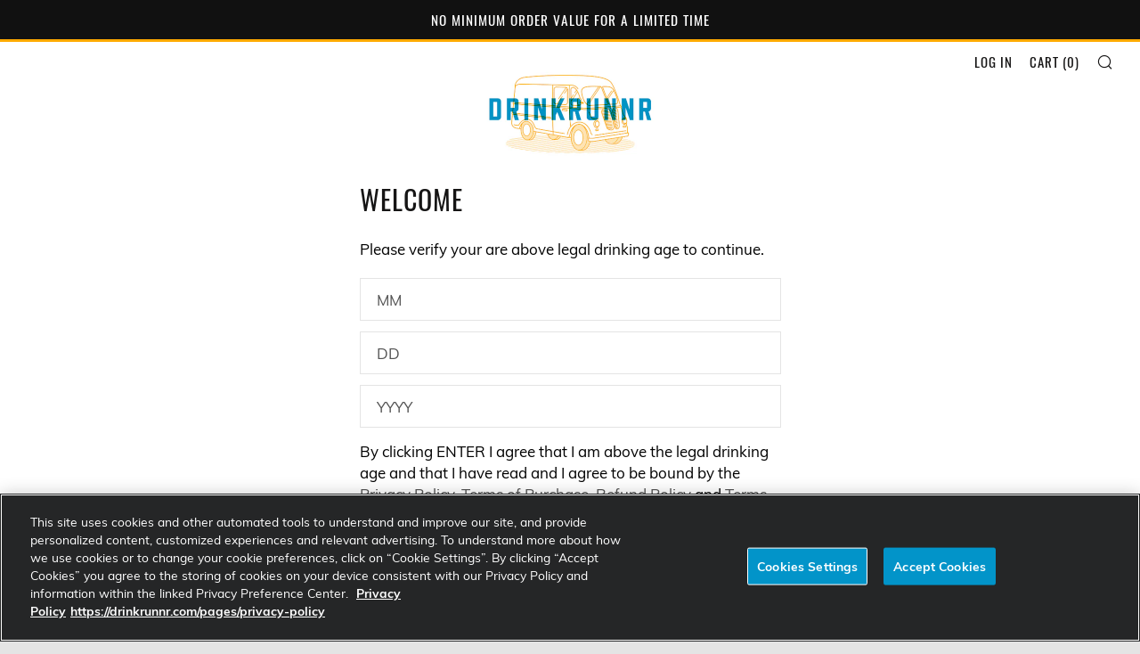

--- FILE ---
content_type: text/html; charset=utf-8
request_url: https://labatt-london-delivery.myshopify.com/collections/all/products/bud-light-lime
body_size: 24531
content:
<!doctype html>
<!--[if IE 8]><html class="no-js lt-ie9" lang="en"> <![endif]-->
<!--[if IE 9 ]><html class="ie9 no-js"> <![endif]-->
<!--[if (gt IE 9)|!(IE)]><!--> <html class="no-js"> <!--<![endif]-->
<head>
  	<meta charset="utf-8">
  	<meta http-equiv="X-UA-Compatible" content="IE=edge,chrome=1">
  	<meta name="viewport" content="width=device-width, initial-scale=1.0, height=device-height, minimum-scale=1.0, user-scalable=0">
  	<meta name="theme-color" content="#ffaa00">
  	<link rel="canonical" href="https://labatt-london-delivery.myshopify.com/products/bud-light-lime">

<!-- Google Tag Manager -->
<script>(function(w,d,s,l,i){w[l]=w[l]||[];w[l].push({'gtm.start':
new Date().getTime(),event:'gtm.js'});var f=d.getElementsByTagName(s)[0],
j=d.createElement(s),dl=l!='dataLayer'?'&l='+l:'';j.async=true;j.src=
'https://www.googletagmanager.com/gtm.js?id='+i+dl;f.parentNode.insertBefore(j,f);
})(window,document,'script','dataLayer','GTM-NKW89QJ');</script>
<!-- End Google Tag Manager -->
  
  	
	    <link rel="shortcut icon" href="//labatt-london-delivery.myshopify.com/cdn/shop/files/favicon_60x60_80b9f750-7a04-463a-9824-ef12fe5d346b_32x32.png?v=1638875851" type="image/png">
	

  	<!-- Title and description ================================================== -->
  	<title>
  	Bud Light Lime &ndash; DrinkRunnr-London
  	</title>
  	
  		<meta name="description" content="Type: Light Lager     Strength: 4.0% alc./vol. American Style light flavoured lager. Delicate malt sweetness with a crisp, clean finish and the taste of fresh squeezed lime for ultimate refreshment. *Price includes taxes &amp;amp; deposit">
  	 

  	<!-- /snippets/social-meta-tags.liquid -->




<meta property="og:site_name" content="DrinkRunnr-London">
<meta property="og:url" content="https://labatt-london-delivery.myshopify.com/products/bud-light-lime">
<meta property="og:title" content="Bud Light Lime">
<meta property="og:type" content="product">
<meta property="og:description" content="Type: Light Lager     Strength: 4.0% alc./vol. American Style light flavoured lager. Delicate malt sweetness with a crisp, clean finish and the taste of fresh squeezed lime for ultimate refreshment. *Price includes taxes &amp;amp; deposit">

  <meta property="og:price:amount" content="3.00">
  <meta property="og:price:currency" content="CAD">

<meta property="og:image" content="http://labatt-london-delivery.myshopify.com/cdn/shop/products/23496_MultiBrand_TheBeerGuy_LeiWan_WEB_250by250px6_1200x1200.jpg?v=1587485793">
<meta property="og:image:secure_url" content="https://labatt-london-delivery.myshopify.com/cdn/shop/products/23496_MultiBrand_TheBeerGuy_LeiWan_WEB_250by250px6_1200x1200.jpg?v=1587485793">


<meta name="twitter:card" content="summary_large_image">
<meta name="twitter:title" content="Bud Light Lime">
<meta name="twitter:description" content="Type: Light Lager     Strength: 4.0% alc./vol. American Style light flavoured lager. Delicate malt sweetness with a crisp, clean finish and the taste of fresh squeezed lime for ultimate refreshment. *Price includes taxes &amp;amp; deposit">


  	<!-- CSS ================================================== -->
	<link href="//labatt-london-delivery.myshopify.com/cdn/shop/t/11/assets/main.scss.css?v=7858757420142790181686295610" rel="stylesheet" type="text/css" media="all" />

  	<!-- JS ================================================== -->
  	<script src="//labatt-london-delivery.myshopify.com/cdn/shop/t/11/assets/jquery.min.js?v=143819514376552347241589598365" type="text/javascript"></script>
  	<script src="//labatt-london-delivery.myshopify.com/cdn/shop/t/11/assets/plugins-top.js?v=152666347648553711101589598378" type="text/javascript"></script>
  
  	
  	<script type="text/javascript">
		theme = {};
		theme.t = {};
		theme.map = {};
		theme.cart_ajax = true;
	</script>

	<!-- Header hook for plugins ================================================== -->
  	<script>window.performance && window.performance.mark && window.performance.mark('shopify.content_for_header.start');</script><meta id="shopify-digital-wallet" name="shopify-digital-wallet" content="/4417650786/digital_wallets/dialog">
<link rel="alternate" type="application/json+oembed" href="https://labatt-london-delivery.myshopify.com/products/bud-light-lime.oembed">
<script async="async" src="/checkouts/internal/preloads.js?locale=en-CA"></script>
<script id="shopify-features" type="application/json">{"accessToken":"c69de73da299e62687f7ca3f6def75e4","betas":["rich-media-storefront-analytics"],"domain":"labatt-london-delivery.myshopify.com","predictiveSearch":true,"shopId":4417650786,"locale":"en"}</script>
<script>var Shopify = Shopify || {};
Shopify.shop = "labatt-london-delivery.myshopify.com";
Shopify.locale = "en";
Shopify.currency = {"active":"CAD","rate":"1.0"};
Shopify.country = "CA";
Shopify.theme = {"name":"2020-05-15 - Drinkrunnr Toronto","id":81054138486,"schema_name":"Venue","schema_version":"3.8.0","theme_store_id":836,"role":"main"};
Shopify.theme.handle = "null";
Shopify.theme.style = {"id":null,"handle":null};
Shopify.cdnHost = "labatt-london-delivery.myshopify.com/cdn";
Shopify.routes = Shopify.routes || {};
Shopify.routes.root = "/";</script>
<script type="module">!function(o){(o.Shopify=o.Shopify||{}).modules=!0}(window);</script>
<script>!function(o){function n(){var o=[];function n(){o.push(Array.prototype.slice.apply(arguments))}return n.q=o,n}var t=o.Shopify=o.Shopify||{};t.loadFeatures=n(),t.autoloadFeatures=n()}(window);</script>
<script id="shop-js-analytics" type="application/json">{"pageType":"product"}</script>
<script defer="defer" async type="module" src="//labatt-london-delivery.myshopify.com/cdn/shopifycloud/shop-js/modules/v2/client.init-shop-cart-sync_IZsNAliE.en.esm.js"></script>
<script defer="defer" async type="module" src="//labatt-london-delivery.myshopify.com/cdn/shopifycloud/shop-js/modules/v2/chunk.common_0OUaOowp.esm.js"></script>
<script type="module">
  await import("//labatt-london-delivery.myshopify.com/cdn/shopifycloud/shop-js/modules/v2/client.init-shop-cart-sync_IZsNAliE.en.esm.js");
await import("//labatt-london-delivery.myshopify.com/cdn/shopifycloud/shop-js/modules/v2/chunk.common_0OUaOowp.esm.js");

  window.Shopify.SignInWithShop?.initShopCartSync?.({"fedCMEnabled":true,"windoidEnabled":true});

</script>
<script id="__st">var __st={"a":4417650786,"offset":-18000,"reqid":"f464631d-ee0b-4d63-9342-71efc541acce-1768416026","pageurl":"labatt-london-delivery.myshopify.com\/collections\/all\/products\/bud-light-lime","u":"5a31ef094bcb","p":"product","rtyp":"product","rid":1618320523362};</script>
<script>window.ShopifyPaypalV4VisibilityTracking = true;</script>
<script id="captcha-bootstrap">!function(){'use strict';const t='contact',e='account',n='new_comment',o=[[t,t],['blogs',n],['comments',n],[t,'customer']],c=[[e,'customer_login'],[e,'guest_login'],[e,'recover_customer_password'],[e,'create_customer']],r=t=>t.map((([t,e])=>`form[action*='/${t}']:not([data-nocaptcha='true']) input[name='form_type'][value='${e}']`)).join(','),a=t=>()=>t?[...document.querySelectorAll(t)].map((t=>t.form)):[];function s(){const t=[...o],e=r(t);return a(e)}const i='password',u='form_key',d=['recaptcha-v3-token','g-recaptcha-response','h-captcha-response',i],f=()=>{try{return window.sessionStorage}catch{return}},m='__shopify_v',_=t=>t.elements[u];function p(t,e,n=!1){try{const o=window.sessionStorage,c=JSON.parse(o.getItem(e)),{data:r}=function(t){const{data:e,action:n}=t;return t[m]||n?{data:e,action:n}:{data:t,action:n}}(c);for(const[e,n]of Object.entries(r))t.elements[e]&&(t.elements[e].value=n);n&&o.removeItem(e)}catch(o){console.error('form repopulation failed',{error:o})}}const l='form_type',E='cptcha';function T(t){t.dataset[E]=!0}const w=window,h=w.document,L='Shopify',v='ce_forms',y='captcha';let A=!1;((t,e)=>{const n=(g='f06e6c50-85a8-45c8-87d0-21a2b65856fe',I='https://cdn.shopify.com/shopifycloud/storefront-forms-hcaptcha/ce_storefront_forms_captcha_hcaptcha.v1.5.2.iife.js',D={infoText:'Protected by hCaptcha',privacyText:'Privacy',termsText:'Terms'},(t,e,n)=>{const o=w[L][v],c=o.bindForm;if(c)return c(t,g,e,D).then(n);var r;o.q.push([[t,g,e,D],n]),r=I,A||(h.body.append(Object.assign(h.createElement('script'),{id:'captcha-provider',async:!0,src:r})),A=!0)});var g,I,D;w[L]=w[L]||{},w[L][v]=w[L][v]||{},w[L][v].q=[],w[L][y]=w[L][y]||{},w[L][y].protect=function(t,e){n(t,void 0,e),T(t)},Object.freeze(w[L][y]),function(t,e,n,w,h,L){const[v,y,A,g]=function(t,e,n){const i=e?o:[],u=t?c:[],d=[...i,...u],f=r(d),m=r(i),_=r(d.filter((([t,e])=>n.includes(e))));return[a(f),a(m),a(_),s()]}(w,h,L),I=t=>{const e=t.target;return e instanceof HTMLFormElement?e:e&&e.form},D=t=>v().includes(t);t.addEventListener('submit',(t=>{const e=I(t);if(!e)return;const n=D(e)&&!e.dataset.hcaptchaBound&&!e.dataset.recaptchaBound,o=_(e),c=g().includes(e)&&(!o||!o.value);(n||c)&&t.preventDefault(),c&&!n&&(function(t){try{if(!f())return;!function(t){const e=f();if(!e)return;const n=_(t);if(!n)return;const o=n.value;o&&e.removeItem(o)}(t);const e=Array.from(Array(32),(()=>Math.random().toString(36)[2])).join('');!function(t,e){_(t)||t.append(Object.assign(document.createElement('input'),{type:'hidden',name:u})),t.elements[u].value=e}(t,e),function(t,e){const n=f();if(!n)return;const o=[...t.querySelectorAll(`input[type='${i}']`)].map((({name:t})=>t)),c=[...d,...o],r={};for(const[a,s]of new FormData(t).entries())c.includes(a)||(r[a]=s);n.setItem(e,JSON.stringify({[m]:1,action:t.action,data:r}))}(t,e)}catch(e){console.error('failed to persist form',e)}}(e),e.submit())}));const S=(t,e)=>{t&&!t.dataset[E]&&(n(t,e.some((e=>e===t))),T(t))};for(const o of['focusin','change'])t.addEventListener(o,(t=>{const e=I(t);D(e)&&S(e,y())}));const B=e.get('form_key'),M=e.get(l),P=B&&M;t.addEventListener('DOMContentLoaded',(()=>{const t=y();if(P)for(const e of t)e.elements[l].value===M&&p(e,B);[...new Set([...A(),...v().filter((t=>'true'===t.dataset.shopifyCaptcha))])].forEach((e=>S(e,t)))}))}(h,new URLSearchParams(w.location.search),n,t,e,['guest_login'])})(!0,!0)}();</script>
<script integrity="sha256-4kQ18oKyAcykRKYeNunJcIwy7WH5gtpwJnB7kiuLZ1E=" data-source-attribution="shopify.loadfeatures" defer="defer" src="//labatt-london-delivery.myshopify.com/cdn/shopifycloud/storefront/assets/storefront/load_feature-a0a9edcb.js" crossorigin="anonymous"></script>
<script data-source-attribution="shopify.dynamic_checkout.dynamic.init">var Shopify=Shopify||{};Shopify.PaymentButton=Shopify.PaymentButton||{isStorefrontPortableWallets:!0,init:function(){window.Shopify.PaymentButton.init=function(){};var t=document.createElement("script");t.src="https://labatt-london-delivery.myshopify.com/cdn/shopifycloud/portable-wallets/latest/portable-wallets.en.js",t.type="module",document.head.appendChild(t)}};
</script>
<script data-source-attribution="shopify.dynamic_checkout.buyer_consent">
  function portableWalletsHideBuyerConsent(e){var t=document.getElementById("shopify-buyer-consent"),n=document.getElementById("shopify-subscription-policy-button");t&&n&&(t.classList.add("hidden"),t.setAttribute("aria-hidden","true"),n.removeEventListener("click",e))}function portableWalletsShowBuyerConsent(e){var t=document.getElementById("shopify-buyer-consent"),n=document.getElementById("shopify-subscription-policy-button");t&&n&&(t.classList.remove("hidden"),t.removeAttribute("aria-hidden"),n.addEventListener("click",e))}window.Shopify?.PaymentButton&&(window.Shopify.PaymentButton.hideBuyerConsent=portableWalletsHideBuyerConsent,window.Shopify.PaymentButton.showBuyerConsent=portableWalletsShowBuyerConsent);
</script>
<script data-source-attribution="shopify.dynamic_checkout.cart.bootstrap">document.addEventListener("DOMContentLoaded",(function(){function t(){return document.querySelector("shopify-accelerated-checkout-cart, shopify-accelerated-checkout")}if(t())Shopify.PaymentButton.init();else{new MutationObserver((function(e,n){t()&&(Shopify.PaymentButton.init(),n.disconnect())})).observe(document.body,{childList:!0,subtree:!0})}}));
</script>

<script>window.performance && window.performance.mark && window.performance.mark('shopify.content_for_header.end');</script>
  
  <script src="https://shopifyorderlimits.s3.amazonaws.com/limits/labatt-london-delivery.myshopify.com?v=58b&r=20200506185353&shop=labatt-london-delivery.myshopify.com"></script>


  
  <!-- ADOBE DYNAMIC TAG MANAGER -->
  <script src="//assets.adobedtm.com/359cd9f5e363552b630687b47fe25064ac50688a/satelliteLib-5bb9cbac519e3145e02181015a97251dbcea11b9.js"></script>
  <!-- storepickup -->
  

<style type="text/css">
.mfp-bg{z-index:999999998;overflow:hidden;background:#0b0b0b;opacity:.8}.mfp-bg,.mfp-wrap{top:0;left:0;width:100%;height:100%;position:fixed}.mfp-wrap{z-index:999999999;outline:none!important;-webkit-backface-visibility:hidden}.mfp-container{text-align:center;position:absolute;width:100%;height:100%;left:0;top:0;padding:0 8px;-webkit-box-sizing:border-box;box-sizing:border-box}.mfp-container:before{content:"";display:inline-block;height:100%;vertical-align:middle}.mfp-align-top .mfp-container:before{display:none}.mfp-content{position:relative;display:inline-block;vertical-align:middle;margin:0 auto;text-align:left;z-index:1045}.mfp-ajax-holder .mfp-content,.mfp-inline-holder .mfp-content{width:100%;cursor:auto}.mfp-ajax-cur{cursor:progress}.mfp-zoom-out-cur,.mfp-zoom-out-cur .mfp-image-holder .mfp-close{cursor:-webkit-zoom-out;cursor:zoom-out}.mfp-zoom{cursor:pointer;cursor:-webkit-zoom-in;cursor:zoom-in}.mfp-auto-cursor .mfp-content{cursor:auto}.mfp-arrow,.mfp-close,.mfp-counter,.mfp-preloader{-webkit-user-select:none;-moz-user-select:none;-ms-user-select:none;user-select:none}.mfp-loading.mfp-figure{display:none}.mfp-hide{display:none!important}.mfp-preloader{color:#ccc;position:absolute;top:50%;width:auto;text-align:center;margin-top:-.8em;left:8px;right:8px;z-index:1044}.mfp-preloader a{color:#ccc}.mfp-preloader a:hover{color:#fff}.mfp-s-error .mfp-content,.mfp-s-ready .mfp-preloader{display:none}button.mfp-arrow,button.mfp-close{overflow:visible;cursor:pointer;background:transparent;border:0;-webkit-appearance:none;display:block;outline:none;padding:0;z-index:1046;-webkit-box-shadow:none;box-shadow:none;-ms-touch-action:manipulation;touch-action:manipulation}button::-moz-focus-inner{padding:0;border:0}.mfp-close{width:44px;height:44px;line-height:44px;position:absolute;right:0;top:0;text-decoration:none;text-align:center;opacity:.65;padding:0 0 18px 10px;color:#fff;font-style:normal;font-size:28px;font-family:Arial,Baskerville,monospace}.mfp-close:focus,.mfp-close:hover{opacity:1}.mfp-close:active{top:1px}.mfp-close-btn-in .mfp-close{color:#333}@media (max-width:900px){.mfp-container{padding-left:6px;padding-right:6px}}.picker,.picker__holder{width:100%;position:absolute}.picker{font-size:16px;text-align:left;line-height:1.2;color:#000;z-index:10000;-webkit-user-select:none;-moz-user-select:none;-ms-user-select:none;user-select:none}.picker__input{cursor:default}.picker__input.picker__input--active{border-color:#0089ec}.picker__holder{overflow-y:auto;-webkit-overflow-scrolling:touch;background:#fff;border:1px solid #aaa;border-top-width:0;border-bottom-width:0;border-radius:0 0 5px 5px;-webkit-box-sizing:border-box;box-sizing:border-box;min-width:176px;max-width:466px;max-height:0;-ms-filter:"progid:DXImageTransform.Microsoft.Alpha(Opacity=0)";filter:alpha(opacity=0);-moz-opacity:0;opacity:0;-webkit-transform:translateY(-1em)perspective(600px)rotateX(10deg);transform:translateY(-1em)perspective(600px)rotateX(10deg);transition:-webkit-transform .15s ease-out,opacity .15s ease-out,max-height 0s .15s,border-width 0s .15s;-webkit-transition:opacity .15s ease-out,max-height 0s .15s,border-width 0s .15s,-webkit-transform .15s ease-out;transition:opacity .15s ease-out,max-height 0s .15s,border-width 0s .15s,-webkit-transform .15s ease-out;transition:transform .15s ease-out,opacity .15s ease-out,max-height 0s .15s,border-width 0s .15s;transition:transform .15s ease-out,opacity .15s ease-out,max-height 0s .15s,border-width 0s .15s,-webkit-transform .15s ease-out}.picker__frame{padding:1px}.picker__wrap{margin:-1px}.picker--opened .picker__holder{max-height:25em;-ms-filter:"progid:DXImageTransform.Microsoft.Alpha(Opacity=100)";filter:alpha(opacity=100);-moz-opacity:1;opacity:1;border-top-width:1px;border-bottom-width:1px;-webkit-transform:translateY(0)perspective(600px)rotateX(0);transform:translateY(0)perspective(600px)rotateX(0);transition:-webkit-transform .15s ease-out,opacity .15s ease-out,max-height 0s,border-width 0s;-webkit-transition:opacity .15s ease-out,max-height 0s,border-width 0s,-webkit-transform .15s ease-out;transition:opacity .15s ease-out,max-height 0s,border-width 0s,-webkit-transform .15s ease-out;transition:transform .15s ease-out,opacity .15s ease-out,max-height 0s,border-width 0s;transition:transform .15s ease-out,opacity .15s ease-out,max-height 0s,border-width 0s,-webkit-transform .15s ease-out;-webkit-box-shadow:0 6px 18px 1px rgba(0,0,0,.12);box-shadow:0 6px 18px 1px rgba(0,0,0,.12)}.picker__footer,.picker__header,.picker__table{text-align:center}.picker__day--highlighted,.picker__select--month:focus,.picker__select--year:focus{border-color:#0089ec}.picker__box{padding:0 1em}.picker__header{position:relative;margin-top:.75em}.picker__month,.picker__year{font-weight:500;display:inline-block;margin-left:.25em;margin-right:.25em}.picker__year{color:#999;font-size:.8em;font-style:italic}.picker__select--month,.picker__select--year{border:1px solid #b7b7b7;height:2em;padding:.5em;margin-left:.25em;margin-right:.25em}.picker__select--month{width:35%}.picker__select--year{width:22.5%}.picker__nav--next,.picker__nav--prev{position:absolute;padding:.5em 1.25em;width:1em;height:1em;-webkit-box-sizing:content-box;box-sizing:content-box;top:-.25em}.picker__nav--prev{left:-1em;padding-right:1.25em}.picker__nav--next{right:-1em;padding-left:1.25em}@media (min-width:24.5em){.picker__select--month,.picker__select--year{margin-top:-.5em}.picker__nav--next,.picker__nav--prev{top:-.33em}.picker__nav--prev{padding-right:1.5em}.picker__nav--next{padding-left:1.5em}}.picker__nav--next:before,.picker__nav--prev:before{content:" ";border-top:.5em solid transparent;border-bottom:.5em solid transparent;border-right:.75em solid #000;width:0;height:0;display:block;margin:0 auto}.picker__nav--next:before{border-right:0;border-left:.75em solid #000}.picker__nav--next:hover,.picker__nav--prev:hover{cursor:pointer;color:#000;background:#b1dcfb}.picker__nav--disabled,.picker__nav--disabled:before,.picker__nav--disabled:before:hover,.picker__nav--disabled:hover{cursor:default;background:0 0;border-right-color:#f5f5f5;border-left-color:#f5f5f5}.picker--focused .picker__day--highlighted,.picker__day--highlighted:hover,.picker__day--infocus:hover,.picker__day--outfocus:hover{color:#000;cursor:pointer;background:#b1dcfb}.picker__table{border-collapse:collapse;border-spacing:0;table-layout:fixed;font-size:inherit;width:100%;margin-top:.75em;margin-bottom:.5em}@media (min-height:33.875em){.picker__table{margin-bottom:.75em}}.picker__table td{margin:0;padding:0}.picker__weekday{width:14.285714286%;font-size:.75em;padding-bottom:.25em;color:#999;font-weight:500}@media (min-height:33.875em){.picker__weekday{padding-bottom:.5em}}.picker__day{padding:.3125em 0;font-weight:200;border:1px solid transparent}.picker__day--today{position:relative}.picker__day--today:before{content:" ";position:absolute;top:2px;right:2px;width:0;height:0;border-top:.5em solid #0059bc;border-left:.5em solid transparent}.picker__day--disabled:before{border-top-color:#aaa}.picker__day--outfocus{color:#ddd}.picker--focused .picker__day--selected,.picker__day--selected,.picker__day--selected:hover{background:#0089ec;color:#fff}.picker--focused .picker__day--disabled,.picker__day--disabled,.picker__day--disabled:hover{background:#f5f5f5;border-color:#f5f5f5;color:#ddd;cursor:default}.picker__day--highlighted.picker__day--disabled,.picker__day--highlighted.picker__day--disabled:hover{background:#bbb}.picker__button--clear,.picker__button--close,.picker__button--today{border:1px solid #fff;background:#fff;font-size:.8em;padding:.66em 0;font-weight:700;width:33%;display:inline-block;vertical-align:bottom}.picker__button--clear:hover,.picker__button--close:hover,.picker__button--today:hover{cursor:pointer;color:#000;background:#b1dcfb;border-bottom-color:#b1dcfb}.picker__button--clear:focus,.picker__button--close:focus,.picker__button--today:focus{background:#b1dcfb;border-color:#0089ec;outline:0}.picker__button--clear:before,.picker__button--close:before,.picker__button--today:before{position:relative;display:inline-block;height:0}.picker__button--clear:before,.picker__button--today:before{content:" ";margin-right:.45em}.picker__button--today:before{top:-.05em;width:0;border-top:.66em solid #0059bc;border-left:.66em solid transparent}.picker__button--clear:before{top:-.25em;width:.66em;border-top:3px solid #e20}.picker__button--close:before{content:"\D7";top:-.1em;vertical-align:top;font-size:1.1em;margin-right:.35em;color:#777}.picker__button--today[disabled],.picker__button--today[disabled]:hover{background:#f5f5f5;border-color:#f5f5f5;color:#ddd;cursor:default}.picker__button--today[disabled]:before{border-top-color:#aaa}.picker--focused .picker__list-item--highlighted,.picker__list-item--highlighted:hover,.picker__list-item:hover{background:#b1dcfb;cursor:pointer;color:#000}.picker__list{list-style:none;padding:.75em 0 4.2em;margin:0}.picker__list-item{border-bottom:1px solid #ddd;border-top:1px solid #ddd;margin-bottom:-1px;position:relative;background:#fff;padding:.75em 1.25em}@media (min-height:46.75em){.picker__list-item{padding:.5em 1em}}.picker__list-item--highlighted,.picker__list-item:hover{border-color:#0089ec;z-index:10}.picker--focused .picker__list-item--selected,.picker__list-item--selected,.picker__list-item--selected:hover{background:#0089ec;color:#fff;z-index:10}.picker--focused .picker__list-item--disabled,.picker__list-item--disabled,.picker__list-item--disabled:hover{background:#f5f5f5;color:#ddd;cursor:default;border-color:#ddd;z-index:auto}.picker--time .picker__button--clear{display:block;width:80%;margin:1em auto 0;padding:1em 1.25em;background:0 0;border:0;font-weight:500;font-size:.67em;text-align:center;text-transform:uppercase;color:#666}.picker--time .picker__button--clear:focus,.picker--time .picker__button--clear:hover{background:#e20;border-color:#e20;cursor:pointer;color:#fff;outline:0}.picker--time .picker__button--clear:before{top:-.25em;color:#666;font-size:1.25em;font-weight:700}.picker--time .picker__button--clear:focus:before,.picker--time .picker__button--clear:hover:before{color:#fff;border-color:#fff}.picker--time{min-width:256px;max-width:320px}.picker--time .picker__holder{background:#f2f2f2}@media (min-height:40.125em){.picker--time .picker__holder{font-size:.875em}}.picker--time .picker__box{padding:0;position:relative}#storePickupApp{display:-webkit-box;display:-ms-flexbox;display:flex;-webkit-box-orient:vertical;-webkit-box-direction:normal;-ms-flex-direction:column;flex-direction:column;margin-bottom:1rem;margin-top:1rem;text-align:left}#storePickupApp tr{display:table-row}#storePickupApp tr td{display:table-cell;float:inherit;padding:0}#storePickupApp .address{margin-bottom:0;padding-bottom:0}#storePickupApp .filterByRegion select{width:100%}#storePickupApp .row{display:block}#storePickupApp .picker__weekday{padding:1em!important;display:table-cell;float:inherit}#storePickupApp input[type=text]{-webkit-box-flex:1;-ms-flex-positive:1;flex-grow:1;padding:.7em 1em;border:1px solid #dadada;-webkit-box-shadow:inset 0 1px 3px #ddd;box-shadow:inset 0 1px 3px #ddd;-webkit-box-sizing:border-box;box-sizing:border-box;border-radius:4px;width:100%;margin-bottom:0;font-size:.9em;line-height:1em;height:inherit}#storePickupApp p{padding:0;margin:10px 0;font-size:.9em}#storePickupApp .pickupPagination{padding:0;margin:1em 0 0;font-size:.9em;display:-webkit-box;display:-ms-flexbox;display:flex;-webkit-box-align:center;-ms-flex-align:center;align-items:center;-webkit-box-pack:center;-ms-flex-pack:center;justify-content:center}#storePickupApp .pickupPagination li{margin-right:.4em;border:1px solid #dadada;border-radius:4px;display:-webkit-box;display:-ms-flexbox;display:flex}#storePickupApp .pickupPagination li a{padding:.5em 1em}#storePickupApp .pickupPagination li.active{background:#eee}#storePickupApp .pickupPagination li:hover{border-color:#c1c1c1}#storePickupApp .checkoutMethodsContainer{display:-webkit-box;display:-ms-flexbox;display:flex;-webkit-box-align:center;-ms-flex-align:center;align-items:center;-webkit-box-flex:1;-ms-flex-positive:1;flex-grow:1;-ms-flex-wrap:nowrap;flex-wrap:nowrap;-webkit-box-align:stretch;-ms-flex-align:stretch;align-items:stretch}#storePickupApp .checkoutMethodsContainer.inline{-webkit-box-orient:vertical;-webkit-box-direction:normal;-ms-flex-direction:column;flex-direction:column}#storePickupApp .checkoutMethodsContainer.inline,#storePickupApp .checkoutMethodsContainer.inline .checkoutMethod{display:-webkit-box;display:-ms-flexbox;display:flex}#storePickupApp .checkoutMethodsContainer.default .checkoutMethod{-webkit-box-flex:1;-ms-flex:1;flex:1;-webkit-box-orient:vertical;-webkit-box-direction:normal;-ms-flex-direction:column;flex-direction:column;-webkit-box-pack:center;-ms-flex-pack:center;justify-content:center;-webkit-box-align:center;-ms-flex-align:center;align-items:center;display:-webkit-box;display:-ms-flexbox;display:flex;margin-right:.5em;border:1px solid #dadada;border-radius:5px;padding:1em}#storePickupApp .checkoutMethodsContainer.default .checkoutMethod:last-child{margin-right:0}#storePickupApp .checkoutMethodsContainer.default .checkoutMethod:hover{cursor:pointer;border-color:#c1c1c1}#storePickupApp .checkoutMethodsContainer.default .checkoutMethod.active{background:#eee}#storePickupApp .checkoutMethodsContainer.default .checkoutMethod .checkoutMethodImage{display:-webkit-box;display:-ms-flexbox;display:flex;-webkit-box-align:center;-ms-flex-align:center;align-items:center;-webkit-box-pack:center;-ms-flex-pack:center;justify-content:center;padding-bottom:.5em}#storePickupApp .checkoutMethodsContainer.default .checkoutMethod .checkoutMethodImage img{max-height:26px}#storePickupApp .checkoutMethodsContainer.default .checkoutMethod .checkoutMethodName{text-align:center;line-height:1em;font-size:.9em}#storePickupApp .checkoutMethodsContainer.custom .checkoutMethod{-webkit-box-flex:1;-ms-flex:1;flex:1;-webkit-box-orient:vertical;-webkit-box-direction:normal;-ms-flex-direction:column;flex-direction:column;-webkit-box-pack:center;-ms-flex-pack:center;justify-content:center;-webkit-box-align:center;-ms-flex-align:center;align-items:center;display:-webkit-box;display:-ms-flexbox;display:flex;margin-right:.5em}#storePickupApp .checkoutMethodsContainer.custom .checkoutMethod:last-child{margin-right:0}#storePickupApp .checkoutMethodsContainer.custom .checkoutMethod .checkoutMethodImage{display:-webkit-box;display:-ms-flexbox;display:flex;-webkit-box-align:center;-ms-flex-align:center;align-items:center;-webkit-box-pack:center;-ms-flex-pack:center;justify-content:center}#storePickupApp .checkoutMethodContainer.pickup #searchBlock{margin-top:1em}#storePickupApp .checkoutMethodContainer .inputWithButton{display:-webkit-box;display:-ms-flexbox;display:flex;margin-bottom:1em;position:relative}#storePickupApp .checkoutMethodContainer .inputWithButton input[type=text]{-webkit-box-flex:1;-ms-flex:1;flex:1;border-right:0;margin:0;max-width:inherit;border-radius:4px 0 0 4px;line-height:1em}#storePickupApp .checkoutMethodContainer .inputWithButton .button{display:-webkit-box;display:-ms-flexbox;display:flex;-webkit-box-align:center;-ms-flex-align:center;align-items:center;-webkit-box-pack:center;-ms-flex-pack:center;justify-content:center;background:#eee;border:none;border:1px solid #dadada;border-radius:0 4px 4px 0;font-size:1.2em;padding:0 .6em;margin:0;width:inherit}#storePickupApp .checkoutMethodContainer .inputWithButton .button:hover{cursor:pointer}#storePickupApp .checkoutMethodContainer .inputWithButton .button .fa{color:#000}#storePickupApp .checkoutMethodContainer .locations{border:1px solid #dadada;border-radius:4px;margin-top:.5em;max-height:240px;overflow-y:auto}#storePickupApp .checkoutMethodContainer .locations .location{padding:1em;display:-webkit-box;display:-ms-flexbox;display:flex;line-height:1.2em;border-bottom:1px solid #f3f3f3;margin-bottom:0;-webkit-box-align:start;-ms-flex-align:start;align-items:flex-start}#storePickupApp .checkoutMethodContainer .locations .location input[type=radio]{margin-top:.2em;margin-right:.7em;height:inherit}#storePickupApp .checkoutMethodContainer .locations .location:last-child{border-bottom:none}#storePickupApp .checkoutMethodContainer .locations .location.active{background:#eee}#storePickupApp .checkoutMethodContainer .locations .location .block{display:-webkit-box;display:-ms-flexbox;display:flex;-webkit-box-orient:vertical;-webkit-box-direction:normal;-ms-flex-direction:column;flex-direction:column;font-size:.9em}#storePickupApp .checkoutMethodContainer .locations .location .block .company_name{display:-webkit-box;display:-ms-flexbox;display:flex;margin-bottom:.3em}#storePickupApp .checkoutMethodContainer .locations .location .block .moreInformationLink{margin-top:.3em}#storePickupApp .checkoutMethodContainer .picker__holder{bottom:-39px}#storePickupApp .checkoutMethodContainer .picker__list{padding:0;display:block}#storePickupApp .checkoutMethodContainer.delivery .inputWithButton,#storePickupApp .checkoutMethodContainer.shipping .inputWithButton{margin-bottom:0}#storePickupApp .checkoutMethodContainer .picker__list-item,#storePickupApp .checkoutMethodContainer .picker__list-item:first-child,#storePickupApp .checkoutMethodContainer .picker__list-item:nth-child(0),#storePickupApp .checkoutMethodContainer .picker__list-item:nth-child(2),#storePickupApp .checkoutMethodContainer .picker__list-item:nth-child(3),#storePickupApp .checkoutMethodContainer .picker__list-item:nth-child(4),#storePickupApp .checkoutMethodContainer .picker__list-item:nth-child(5){width:100%;display:block;padding:1em}#storePickupApp .checkoutMethodContainer.pickup .datePicker{margin-top:1em;margin-bottom:0}#storePickupApp .checkoutMethodContainer.delivery .picker--time .picker__list-item--disabled{display:none}#storePickupApp .spinnerContainer{padding:.5em 0;display:-webkit-box;display:-ms-flexbox;display:flex;-webkit-box-pack:center;-ms-flex-pack:center;justify-content:center;font-size:1.5em}#storePickupApp .error,#storePickupApp .error p{color:#c00}#storePickupApp .picker{left:0}.drawer__cart #storePickupApp .checkoutMethod .checkoutMethodImage img{-webkit-filter:invert(1);filter:invert(1)}.drawer__cart #storePickupApp .checkoutMethod.active{color:#222323}.drawer__cart #storePickupApp .checkoutMethod.active img{-webkit-filter:invert(0);filter:invert(0)}.drawer__cart #storePickupApp .inputWithButton .button,.drawer__cart #storePickupApp .locations .location .block,.drawer__cart #storePickupApp .locations .location a{color:#222323}.zapietModal{color:#333;width:auto;padding:20px;margin:20px auto}.zapietModal,.zapietModal.moreInformation{position:relative;background:#fff;max-width:500px}.zapietModal.moreInformation{margin:0 auto;border:1px solid #fff;border-radius:4px;padding:1em}.zapietModal.moreInformation h2{margin-bottom:.4em;font-size:1.5em}.zapietModal.moreInformation .mfp-close-btn-in .mfp-close{margin:0}.zapietModal.moreInformation table{margin-bottom:0;width:100%}.zapietModal.moreInformation .address{line-height:1.4em;padding-bottom:1em}
</style>

<link href="//labatt-london-delivery.myshopify.com/cdn/shop/t/11/assets/storepickup.scss.css?v=147309298518061296611589598378" rel="stylesheet" type="text/css" media="all" />
<link href="https://cdnjs.cloudflare.com/ajax/libs/font-awesome/4.7.0/css/font-awesome.min.css" rel="stylesheet" type="text/css" media="all" />


<script type="text/javascript">
document.addEventListener("zapiet:start", function(e) {
	if (window.Zapiet && window.ZapietCachedSettings) {
	  Zapiet.start(ZapietCachedSettings);
	}
}); 
</script>







<script src="//labatt-london-delivery.myshopify.com/cdn/shop/t/11/assets/storepickup.js?v=79502432449588869911592448453" type="text/javascript"></script>

<script type="text/javascript">
var products = [];
  

  
ZapietCachedSettings = {
  // Your myshopify.com domain name. 
  shop_identifier: 'labatt-london-delivery.myshopify.com',
  // Which language would you like the widget in? Default English. 
  language_code: 'en',
  // Any custom settings can go here.
  settings: {
    disable_deliveries: false,
    disable_pickups: false,
    disable_shipping: false
  },
  checkout_url: '/cart',
  discount_code: 'false',
  products: products,
  checkout_button_label: 'Check Out',
  customer: {
    first_name: '',
    last_name: '',
    company: '',
    address1: '',
    address2: '',
    city: '',
    province: '',
    country: '',
    zip: '',
    phone: ''
  },
  advance_notice: {
    pickup: {
      value: '',
      unit: '',
      breakpoint: '',
      after_breakpoint_value: '',
      after_breakpoint_unit: ''
    },
    delivery: { 
      value: '',
      unit: '',
      breakpoint: '',
      after_breakpoint_value: '',
      after_breakpoint_unit: ''
    },
    shipping: {
      value: '',
      breakpoint: '',
      after_breakpoint_value: ''
    }
  },
  // Do not modify the following parameters.
  cached_config: {"enable_app":true,"enable_geo_search_for_pickups":false,"pickup_region_filter_enabled":false,"currency":"CAD","weight_format":"kg","pickup.enable_map":false,"delivery_validation_method":"partial_postcode_matching","base_country_name":"Canada","base_country_code":"CA","method_display_style":"default","date_format":"l, F j, Y","time_format":"h:i A","pickup_address_format":"<span class=\"name\"><strong>{{company_name}}</strong></span><span class=\"address\">{{address_line_1}}<br>{{city}}, {{postal_code}}</span><span class=\"distance\">{{distance}}</span>{{more_information}}","rates_enabled":true,"distance_format":"km","enable_delivery_address_autocompletion":false,"enable_pickup_address_autocompletion":false,"pickup_date_picker_enabled":true,"pickup_time_picker_enabled":true,"delivery_note_enabled":false,"delivery_note_required":false,"delivery_date_picker_enabled":true,"delivery_time_picker_enabled":true,"shipping.date_picker_enabled":false,"delivery_validate_cart":false,"pickup_validate_cart":false,"gmak":"","enable_checkout_locale":true,"enable_checkout_url":true,"disable_widget_for_digital_items":false,"disable_widget_for_product_handles":"gift-card","delivery_validator":{"enabled":false,"show_on_page_load":true,"sticky":false},"checkout":{"delivery":{"discount_code":"","prepopulate_shipping_address":true},"pickup":{"discount_code":null,"prepopulate_shipping_address":true,"customer_phone_required":false,"preselect_first_location":true},"shipping":{"discount_code":""}},"day_name_attribute_enabled":false,"methods":{"shipping":{"active":true,"enabled":true,"name":"Shipping","sort":1,"status":{"condition":"price","operator":"morethan","value":0,"enabled":true,"product_conditions":{"enabled":false,"value":"Delivery Only,Pickup Only","enable":false,"property":"tags","hide_button":false}},"button":{"type":"default","default":"","hover":"","active":""}},"delivery":{"active":false,"enabled":true,"name":"Delivery","sort":2,"status":{"condition":"price","operator":"morethan","value":0,"enabled":true,"product_conditions":{"enabled":false,"value":"Pickup Only,Shipping Only","enable":false,"property":"tags","hide_button":false}},"button":{"type":"default","default":"","hover":"","active":""}},"pickup":{"active":false,"enabled":false,"name":"Pickup","sort":3,"status":{"condition":"price","operator":"morethan","value":0,"enabled":true,"product_conditions":{"enabled":false,"value":"Delivery Only,Shipping Only","enable":false,"property":"tags","hide_button":false}},"button":{"type":"default","default":"","hover":"","active":""}}},"translations":{"methods":{"shipping":"Shipping","pickup":"Pickups","delivery":"Delivery"},"calendar":{"january":"January","february":"February","march":"March","april":"April","may":"May","june":"June","july":"July","august":"August","september":"September","october":"October","november":"November","december":"December","sunday":"Sun","monday":"Mon","tuesday":"Tue","wednesday":"Wed","thursday":"Thu","friday":"Fri","saturday":"Sat","today":null,"close":null,"labelMonthNext":"Next month","labelMonthPrev":"Previous month","labelMonthSelect":"Select a month","labelYearSelect":"Select a year","and":"and","between":"between"},"pickup":{"heading":"Store Pickup","note":null,"location_placeholder":"Enter your postal code ...","filter_by_region_placeholder":"Filter by region","location_label":"Choose a location.","datepicker_label":"Pick a date and time.","date_time_output":"{{DATE}} at {{TIME}}","datepicker_placeholder":"Choose a date and time.","locations_found":"Please choose a pickup location, date and time:","no_locations_found":"Sorry, pickup is not available for your selected items.","no_date_time_selected":"Please select a date & time.","checkout_button":"Checkout","could_not_find_location":"Sorry, we could not find your location.","checkout_error":"Please select a date and time for pickup.","more_information":"More information","opening_hours":"Opening hours","dates_not_available":"Sorry, your selected items are not currently available for pickup.","min_order_total":"Minimum order value for pickup is $0.00","min_order_weight":"Minimum order weight for pickup is {{ weight }}","max_order_total":"Maximum order value for pickup is $0.00","max_order_weight":"Maximum order weight for pickup is {{ weight }}","cart_eligibility_error":"Sorry, pickup is not available for your selected items."},"delivery":{"heading":"Local Delivery","note":"Enter your postal code into the field below to check if you are eligible for local delivery:","location_placeholder":"Enter your postal code ...","datepicker_label":"Pick a date and time.","datepicker_placeholder":"Choose a date and time.","date_time_output":"{{DATE}} between {{SLOT_START_TIME}} and {{SLOT_END_TIME}}","available":"Great! You are eligible for delivery.","not_available":"Sorry, delivery is not available in your area.","no_date_time_selected":"Please select a date & time for pickup.","checkout_button":"Checkout","could_not_find_location":"Sorry, we could not find your location.","checkout_error":"Please enter a valid zipcode and select your preferred date and time for delivery.","cart_eligibility_error":"Sorry, delivery is not available for your selected items.","dates_not_available":"Sorry, your selected items are not currently available for pickup.","min_order_total":"Minimum order value for delivery is $0.00","min_order_weight":"Minimum order weight for delivery is {{ weight }}","max_order_total":"Maximum order value for delivery is $0.00","max_order_weight":"Maximum order weight for delivery is {{ weight }}","delivery_validator_prelude":"Eligible for free delivery?","delivery_validator_placeholder":"Enter your postal code ...","delivery_validator_button_label":"Go","delivery_validator_eligible_heading":"Great, we deliver to your area!","delivery_validator_eligible_content":"To start shopping just click the button below","delivery_validator_eligible_button_label":"Continue shopping","delivery_validator_not_eligible_heading":"Sorry, we do not deliver to your area but you are eligible for curb-side pickup","delivery_validator_not_eligible_content":"Address: 153 Horton St E, London, ON","delivery_validator_not_eligible_button_label":"Continue shopping","delivery_validator_error_heading":"An error occured","delivery_validator_error_content":"Sorry, it looks like we have encountered an unexpected error. Please try again.","delivery_validator_error_button_label":"Continue shopping"},"shipping":{"heading":"Shipping","note":"Please click the checkout button to continue.","checkout_button":"Checkout","datepicker_placeholder":"Choose a date and time.","checkout_error":"Please choose a date for shipping.","min_order_total":"Minimum order value for shipping is $0.00","min_order_weight":"Minimum order weight for shipping is {{ weight }}","max_order_total":"Maximum order value for shipping is $0.00","max_order_weight":"Maximum order weight for shipping is {{ weight }}","cart_eligibility_error":"Sorry, shipping is not available for your selected items."},"shipping_language_code":"en","delivery_language_code":"en-AU","pickup_language_code":"en-CA"},"default_language":"en","region":"us","api_region":"api","enable_zapiet_id_all_items":false,"draft_orders_enabled":false,"preselect_checkout_method":true,"widget_show_could_not_locate_div_error":true}
}

Zapiet.start(ZapietCachedSettings);
</script>
  
  <link href="//labatt-london-delivery.myshopify.com/cdn/shop/t/11/assets/carlowseo.scss.css?v=113524059396245598571589600228" rel="stylesheet" type="text/css" media="all" />
  
<!-- Zapiet | Store Pickup + Delivery -->


<style type="text/css">
.mfp-bg{z-index:999999998;overflow:hidden;background:#0b0b0b;opacity:.8}.mfp-bg,.mfp-wrap{top:0;left:0;width:100%;height:100%;position:fixed}.mfp-wrap{z-index:999999999;outline:none!important;-webkit-backface-visibility:hidden}.mfp-container{text-align:center;position:absolute;width:100%;height:100%;left:0;top:0;padding:0 8px;-webkit-box-sizing:border-box;box-sizing:border-box}.mfp-container:before{content:"";display:inline-block;height:100%;vertical-align:middle}.mfp-align-top .mfp-container:before{display:none}.mfp-content{position:relative;display:inline-block;vertical-align:middle;margin:0 auto;text-align:left;z-index:1045}.mfp-ajax-holder .mfp-content,.mfp-inline-holder .mfp-content{width:100%;cursor:auto}.mfp-ajax-cur{cursor:progress}.mfp-zoom-out-cur,.mfp-zoom-out-cur .mfp-image-holder .mfp-close{cursor:-webkit-zoom-out;cursor:zoom-out}.mfp-zoom{cursor:pointer;cursor:-webkit-zoom-in;cursor:zoom-in}.mfp-auto-cursor .mfp-content{cursor:auto}.mfp-arrow,.mfp-close,.mfp-counter,.mfp-preloader{-webkit-user-select:none;-moz-user-select:none;-ms-user-select:none;user-select:none}.mfp-loading.mfp-figure{display:none}.mfp-hide{display:none!important}.mfp-preloader{color:#ccc;position:absolute;top:50%;width:auto;text-align:center;margin-top:-.8em;left:8px;right:8px;z-index:1044}.mfp-preloader a{color:#ccc}.mfp-preloader a:hover{color:#fff}.mfp-s-error .mfp-content,.mfp-s-ready .mfp-preloader{display:none}button.mfp-arrow,button.mfp-close{overflow:visible;cursor:pointer;background:transparent;border:0;-webkit-appearance:none;display:block;outline:none;padding:0;z-index:1046;-webkit-box-shadow:none;box-shadow:none;-ms-touch-action:manipulation;touch-action:manipulation}button::-moz-focus-inner{padding:0;border:0}.mfp-close{width:44px;height:44px;line-height:44px;position:absolute;right:0;top:0;text-decoration:none;text-align:center;opacity:.65;padding:0 0 18px 10px;color:#fff;font-style:normal;font-size:28px;font-family:Arial,Baskerville,monospace}.mfp-close:focus,.mfp-close:hover{opacity:1}.mfp-close:active{top:1px}.mfp-close-btn-in .mfp-close{color:#333}@media (max-width:900px){.mfp-container{padding-left:6px;padding-right:6px}}.picker,.picker__holder{width:100%;position:absolute}.picker{font-size:16px;text-align:left;line-height:1.2;color:#000;z-index:10000;-webkit-user-select:none;-moz-user-select:none;-ms-user-select:none;user-select:none}.picker__input{cursor:default}.picker__input.picker__input--active{border-color:#0089ec}.picker__holder{overflow-y:auto;-webkit-overflow-scrolling:touch;background:#fff;border:1px solid #aaa;border-top-width:0;border-bottom-width:0;border-radius:0 0 5px 5px;-webkit-box-sizing:border-box;box-sizing:border-box;min-width:176px;max-width:466px;max-height:0;-ms-filter:"progid:DXImageTransform.Microsoft.Alpha(Opacity=0)";filter:alpha(opacity=0);-moz-opacity:0;opacity:0;-webkit-transform:translateY(-1em)perspective(600px)rotateX(10deg);transform:translateY(-1em)perspective(600px)rotateX(10deg);transition:-webkit-transform .15s ease-out,opacity .15s ease-out,max-height 0s .15s,border-width 0s .15s;-webkit-transition:opacity .15s ease-out,max-height 0s .15s,border-width 0s .15s,-webkit-transform .15s ease-out;transition:opacity .15s ease-out,max-height 0s .15s,border-width 0s .15s,-webkit-transform .15s ease-out;transition:transform .15s ease-out,opacity .15s ease-out,max-height 0s .15s,border-width 0s .15s;transition:transform .15s ease-out,opacity .15s ease-out,max-height 0s .15s,border-width 0s .15s,-webkit-transform .15s ease-out}.picker__frame{padding:1px}.picker__wrap{margin:-1px}.picker--opened .picker__holder{max-height:25em;-ms-filter:"progid:DXImageTransform.Microsoft.Alpha(Opacity=100)";filter:alpha(opacity=100);-moz-opacity:1;opacity:1;border-top-width:1px;border-bottom-width:1px;-webkit-transform:translateY(0)perspective(600px)rotateX(0);transform:translateY(0)perspective(600px)rotateX(0);transition:-webkit-transform .15s ease-out,opacity .15s ease-out,max-height 0s,border-width 0s;-webkit-transition:opacity .15s ease-out,max-height 0s,border-width 0s,-webkit-transform .15s ease-out;transition:opacity .15s ease-out,max-height 0s,border-width 0s,-webkit-transform .15s ease-out;transition:transform .15s ease-out,opacity .15s ease-out,max-height 0s,border-width 0s;transition:transform .15s ease-out,opacity .15s ease-out,max-height 0s,border-width 0s,-webkit-transform .15s ease-out;-webkit-box-shadow:0 6px 18px 1px rgba(0,0,0,.12);box-shadow:0 6px 18px 1px rgba(0,0,0,.12)}.picker__footer,.picker__header,.picker__table{text-align:center}.picker__day--highlighted,.picker__select--month:focus,.picker__select--year:focus{border-color:#0089ec}.picker__box{padding:0 1em}.picker__header{position:relative;margin-top:.75em}.picker__month,.picker__year{font-weight:500;display:inline-block;margin-left:.25em;margin-right:.25em}.picker__year{color:#999;font-size:.8em;font-style:italic}.picker__select--month,.picker__select--year{border:1px solid #b7b7b7;height:2em;padding:.5em;margin-left:.25em;margin-right:.25em}.picker__select--month{width:35%}.picker__select--year{width:22.5%}.picker__nav--next,.picker__nav--prev{position:absolute;padding:.5em 1.25em;width:1em;height:1em;-webkit-box-sizing:content-box;box-sizing:content-box;top:-.25em}.picker__nav--prev{left:-1em;padding-right:1.25em}.picker__nav--next{right:-1em;padding-left:1.25em}@media (min-width:24.5em){.picker__select--month,.picker__select--year{margin-top:-.5em}.picker__nav--next,.picker__nav--prev{top:-.33em}.picker__nav--prev{padding-right:1.5em}.picker__nav--next{padding-left:1.5em}}.picker__nav--next:before,.picker__nav--prev:before{content:" ";border-top:.5em solid transparent;border-bottom:.5em solid transparent;border-right:.75em solid #000;width:0;height:0;display:block;margin:0 auto}.picker__nav--next:before{border-right:0;border-left:.75em solid #000}.picker__nav--next:hover,.picker__nav--prev:hover{cursor:pointer;color:#000;background:#b1dcfb}.picker__nav--disabled,.picker__nav--disabled:before,.picker__nav--disabled:before:hover,.picker__nav--disabled:hover{cursor:default;background:0 0;border-right-color:#f5f5f5;border-left-color:#f5f5f5}.picker--focused .picker__day--highlighted,.picker__day--highlighted:hover,.picker__day--infocus:hover,.picker__day--outfocus:hover{color:#000;cursor:pointer;background:#b1dcfb}.picker__table{border-collapse:collapse;border-spacing:0;table-layout:fixed;font-size:inherit;width:100%;margin-top:.75em;margin-bottom:.5em}@media (min-height:33.875em){.picker__table{margin-bottom:.75em}}.picker__table td{margin:0;padding:0}.picker__weekday{width:14.285714286%;font-size:.75em;padding-bottom:.25em;color:#999;font-weight:500}@media (min-height:33.875em){.picker__weekday{padding-bottom:.5em}}.picker__day{padding:.3125em 0;font-weight:200;border:1px solid transparent}.picker__day--today{position:relative}.picker__day--today:before{content:" ";position:absolute;top:2px;right:2px;width:0;height:0;border-top:.5em solid #0059bc;border-left:.5em solid transparent}.picker__day--disabled:before{border-top-color:#aaa}.picker__day--outfocus{color:#ddd}.picker--focused .picker__day--selected,.picker__day--selected,.picker__day--selected:hover{background:#0089ec;color:#fff}.picker--focused .picker__day--disabled,.picker__day--disabled,.picker__day--disabled:hover{background:#f5f5f5;border-color:#f5f5f5;color:#ddd;cursor:default}.picker__day--highlighted.picker__day--disabled,.picker__day--highlighted.picker__day--disabled:hover{background:#bbb}.picker__button--clear,.picker__button--close,.picker__button--today{border:1px solid #fff;background:#fff;font-size:.8em;padding:.66em 0;font-weight:700;width:33%;display:inline-block;vertical-align:bottom}.picker__button--clear:hover,.picker__button--close:hover,.picker__button--today:hover{cursor:pointer;color:#000;background:#b1dcfb;border-bottom-color:#b1dcfb}.picker__button--clear:focus,.picker__button--close:focus,.picker__button--today:focus{background:#b1dcfb;border-color:#0089ec;outline:0}.picker__button--clear:before,.picker__button--close:before,.picker__button--today:before{position:relative;display:inline-block;height:0}.picker__button--clear:before,.picker__button--today:before{content:" ";margin-right:.45em}.picker__button--today:before{top:-.05em;width:0;border-top:.66em solid #0059bc;border-left:.66em solid transparent}.picker__button--clear:before{top:-.25em;width:.66em;border-top:3px solid #e20}.picker__button--close:before{content:"\D7";top:-.1em;vertical-align:top;font-size:1.1em;margin-right:.35em;color:#777}.picker__button--today[disabled],.picker__button--today[disabled]:hover{background:#f5f5f5;border-color:#f5f5f5;color:#ddd;cursor:default}.picker__button--today[disabled]:before{border-top-color:#aaa}.picker--focused .picker__list-item--highlighted,.picker__list-item--highlighted:hover,.picker__list-item:hover{background:#b1dcfb;cursor:pointer;color:#000}.picker__list{list-style:none;padding:.75em 0 4.2em;margin:0}.picker__list-item{border-bottom:1px solid #ddd;border-top:1px solid #ddd;margin-bottom:-1px;position:relative;background:#fff;padding:.75em 1.25em}@media (min-height:46.75em){.picker__list-item{padding:.5em 1em}}.picker__list-item--highlighted,.picker__list-item:hover{border-color:#0089ec;z-index:10}.picker--focused .picker__list-item--selected,.picker__list-item--selected,.picker__list-item--selected:hover{background:#0089ec;color:#fff;z-index:10}.picker--focused .picker__list-item--disabled,.picker__list-item--disabled,.picker__list-item--disabled:hover{background:#f5f5f5;color:#ddd;cursor:default;border-color:#ddd;z-index:auto}.picker--time .picker__button--clear{display:block;width:80%;margin:1em auto 0;padding:1em 1.25em;background:0 0;border:0;font-weight:500;font-size:.67em;text-align:center;text-transform:uppercase;color:#666}.picker--time .picker__button--clear:focus,.picker--time .picker__button--clear:hover{background:#e20;border-color:#e20;cursor:pointer;color:#fff;outline:0}.picker--time .picker__button--clear:before{top:-.25em;color:#666;font-size:1.25em;font-weight:700}.picker--time .picker__button--clear:focus:before,.picker--time .picker__button--clear:hover:before{color:#fff;border-color:#fff}.picker--time{min-width:256px;max-width:320px}.picker--time .picker__holder{background:#f2f2f2}@media (min-height:40.125em){.picker--time .picker__holder{font-size:.875em}}.picker--time .picker__box{padding:0;position:relative}#storePickupApp{display:-webkit-box;display:-ms-flexbox;display:flex;-webkit-box-orient:vertical;-webkit-box-direction:normal;-ms-flex-direction:column;flex-direction:column;margin-bottom:1rem;margin-top:1rem;text-align:left}#storePickupApp tr{display:table-row}#storePickupApp tr td{display:table-cell;float:inherit;padding:0}#storePickupApp .address{margin-bottom:0;padding-bottom:0}#storePickupApp .filterByRegion select{width:100%}#storePickupApp .row{display:block}#storePickupApp .picker__weekday{padding:1em!important;display:table-cell;float:inherit}#storePickupApp input[type=text]{-webkit-box-flex:1;-ms-flex-positive:1;flex-grow:1;padding:.7em 1em;border:1px solid #dadada;-webkit-box-shadow:inset 0 1px 3px #ddd;box-shadow:inset 0 1px 3px #ddd;-webkit-box-sizing:border-box;box-sizing:border-box;border-radius:4px;width:100%;margin-bottom:0;font-size:.9em;line-height:1em;height:inherit}#storePickupApp p{padding:0;margin:10px 0;font-size:.9em}#storePickupApp .pickupPagination{padding:0;margin:1em 0 0;font-size:.9em;display:-webkit-box;display:-ms-flexbox;display:flex;-webkit-box-align:center;-ms-flex-align:center;align-items:center;-webkit-box-pack:center;-ms-flex-pack:center;justify-content:center}#storePickupApp .pickupPagination li{margin-right:.4em;border:1px solid #dadada;border-radius:4px;display:-webkit-box;display:-ms-flexbox;display:flex}#storePickupApp .pickupPagination li a{padding:.5em 1em}#storePickupApp .pickupPagination li.active{background:#eee}#storePickupApp .pickupPagination li:hover{border-color:#c1c1c1}#storePickupApp .checkoutMethodsContainer{display:-webkit-box;display:-ms-flexbox;display:flex;-webkit-box-align:center;-ms-flex-align:center;align-items:center;-webkit-box-flex:1;-ms-flex-positive:1;flex-grow:1;-ms-flex-wrap:nowrap;flex-wrap:nowrap;-webkit-box-align:stretch;-ms-flex-align:stretch;align-items:stretch}#storePickupApp .checkoutMethodsContainer.inline{-webkit-box-orient:vertical;-webkit-box-direction:normal;-ms-flex-direction:column;flex-direction:column}#storePickupApp .checkoutMethodsContainer.inline,#storePickupApp .checkoutMethodsContainer.inline .checkoutMethod{display:-webkit-box;display:-ms-flexbox;display:flex}#storePickupApp .checkoutMethodsContainer.default .checkoutMethod{-webkit-box-flex:1;-ms-flex:1;flex:1;-webkit-box-orient:vertical;-webkit-box-direction:normal;-ms-flex-direction:column;flex-direction:column;-webkit-box-pack:center;-ms-flex-pack:center;justify-content:center;-webkit-box-align:center;-ms-flex-align:center;align-items:center;display:-webkit-box;display:-ms-flexbox;display:flex;margin-right:.5em;border:1px solid #dadada;border-radius:5px;padding:1em}#storePickupApp .checkoutMethodsContainer.default .checkoutMethod:last-child{margin-right:0}#storePickupApp .checkoutMethodsContainer.default .checkoutMethod:hover{cursor:pointer;border-color:#c1c1c1}#storePickupApp .checkoutMethodsContainer.default .checkoutMethod.active{background:#eee}#storePickupApp .checkoutMethodsContainer.default .checkoutMethod .checkoutMethodImage{display:-webkit-box;display:-ms-flexbox;display:flex;-webkit-box-align:center;-ms-flex-align:center;align-items:center;-webkit-box-pack:center;-ms-flex-pack:center;justify-content:center;padding-bottom:.5em}#storePickupApp .checkoutMethodsContainer.default .checkoutMethod .checkoutMethodImage img{max-height:26px}#storePickupApp .checkoutMethodsContainer.default .checkoutMethod .checkoutMethodName{text-align:center;line-height:1em;font-size:.9em}#storePickupApp .checkoutMethodsContainer.custom .checkoutMethod{-webkit-box-flex:1;-ms-flex:1;flex:1;-webkit-box-orient:vertical;-webkit-box-direction:normal;-ms-flex-direction:column;flex-direction:column;-webkit-box-pack:center;-ms-flex-pack:center;justify-content:center;-webkit-box-align:center;-ms-flex-align:center;align-items:center;display:-webkit-box;display:-ms-flexbox;display:flex;margin-right:.5em}#storePickupApp .checkoutMethodsContainer.custom .checkoutMethod:last-child{margin-right:0}#storePickupApp .checkoutMethodsContainer.custom .checkoutMethod .checkoutMethodImage{display:-webkit-box;display:-ms-flexbox;display:flex;-webkit-box-align:center;-ms-flex-align:center;align-items:center;-webkit-box-pack:center;-ms-flex-pack:center;justify-content:center}#storePickupApp .checkoutMethodContainer.pickup #searchBlock{margin-top:1em}#storePickupApp .checkoutMethodContainer .inputWithButton{display:-webkit-box;display:-ms-flexbox;display:flex;margin-bottom:1em;position:relative}#storePickupApp .checkoutMethodContainer .inputWithButton input[type=text]{-webkit-box-flex:1;-ms-flex:1;flex:1;border-right:0;margin:0;max-width:inherit;border-radius:4px 0 0 4px;line-height:1em}#storePickupApp .checkoutMethodContainer .inputWithButton .button{display:-webkit-box;display:-ms-flexbox;display:flex;-webkit-box-align:center;-ms-flex-align:center;align-items:center;-webkit-box-pack:center;-ms-flex-pack:center;justify-content:center;background:#eee;border:none;border:1px solid #dadada;border-radius:0 4px 4px 0;font-size:1.2em;padding:0 .6em;margin:0;width:inherit}#storePickupApp .checkoutMethodContainer .inputWithButton .button:hover{cursor:pointer}#storePickupApp .checkoutMethodContainer .inputWithButton .button .fa{color:#000}#storePickupApp .checkoutMethodContainer .locations{border:1px solid #dadada;border-radius:4px;margin-top:.5em;max-height:240px;overflow-y:auto}#storePickupApp .checkoutMethodContainer .locations .location{padding:1em;display:-webkit-box;display:-ms-flexbox;display:flex;line-height:1.2em;border-bottom:1px solid #f3f3f3;margin-bottom:0;-webkit-box-align:start;-ms-flex-align:start;align-items:flex-start}#storePickupApp .checkoutMethodContainer .locations .location input[type=radio]{margin-top:.2em;margin-right:.7em;height:inherit}#storePickupApp .checkoutMethodContainer .locations .location:last-child{border-bottom:none}#storePickupApp .checkoutMethodContainer .locations .location.active{background:#eee}#storePickupApp .checkoutMethodContainer .locations .location .block{display:-webkit-box;display:-ms-flexbox;display:flex;-webkit-box-orient:vertical;-webkit-box-direction:normal;-ms-flex-direction:column;flex-direction:column;font-size:.9em}#storePickupApp .checkoutMethodContainer .locations .location .block .company_name{display:-webkit-box;display:-ms-flexbox;display:flex;margin-bottom:.3em}#storePickupApp .checkoutMethodContainer .locations .location .block .moreInformationLink{margin-top:.3em}#storePickupApp .checkoutMethodContainer .picker__holder{bottom:-39px}#storePickupApp .checkoutMethodContainer .picker__list{padding:0;display:block}#storePickupApp .checkoutMethodContainer.delivery .inputWithButton,#storePickupApp .checkoutMethodContainer.shipping .inputWithButton{margin-bottom:0}#storePickupApp .checkoutMethodContainer .picker__list-item,#storePickupApp .checkoutMethodContainer .picker__list-item:first-child,#storePickupApp .checkoutMethodContainer .picker__list-item:nth-child(0),#storePickupApp .checkoutMethodContainer .picker__list-item:nth-child(2),#storePickupApp .checkoutMethodContainer .picker__list-item:nth-child(3),#storePickupApp .checkoutMethodContainer .picker__list-item:nth-child(4),#storePickupApp .checkoutMethodContainer .picker__list-item:nth-child(5){width:100%;display:block;padding:1em}#storePickupApp .checkoutMethodContainer.pickup .datePicker{margin-top:1em;margin-bottom:0}#storePickupApp .checkoutMethodContainer.delivery .picker--time .picker__list-item--disabled{display:none}#storePickupApp .spinnerContainer{padding:.5em 0;display:-webkit-box;display:-ms-flexbox;display:flex;-webkit-box-pack:center;-ms-flex-pack:center;justify-content:center;font-size:1.5em}#storePickupApp .error,#storePickupApp .error p{color:#c00}#storePickupApp .picker{left:0}.drawer__cart #storePickupApp .checkoutMethod .checkoutMethodImage img{-webkit-filter:invert(1);filter:invert(1)}.drawer__cart #storePickupApp .checkoutMethod.active{color:#222323}.drawer__cart #storePickupApp .checkoutMethod.active img{-webkit-filter:invert(0);filter:invert(0)}.drawer__cart #storePickupApp .inputWithButton .button,.drawer__cart #storePickupApp .locations .location .block,.drawer__cart #storePickupApp .locations .location a{color:#222323}.zapietModal{color:#333;width:auto;padding:20px;margin:20px auto}.zapietModal,.zapietModal.moreInformation{position:relative;background:#fff;max-width:500px}.zapietModal.moreInformation{margin:0 auto;border:1px solid #fff;border-radius:4px;padding:1em}.zapietModal.moreInformation h2{margin-bottom:.4em;font-size:1.5em}.zapietModal.moreInformation .mfp-close-btn-in .mfp-close{margin:0}.zapietModal.moreInformation table{margin-bottom:0;width:100%}.zapietModal.moreInformation .address{line-height:1.4em;padding-bottom:1em}
</style>

<link href="//labatt-london-delivery.myshopify.com/cdn/shop/t/11/assets/storepickup.scss.css?v=147309298518061296611589598378" rel="stylesheet" type="text/css" media="all" />
<link href="https://cdnjs.cloudflare.com/ajax/libs/font-awesome/4.7.0/css/font-awesome.min.css" rel="stylesheet" type="text/css" media="all" />


<script type="text/javascript">
document.addEventListener("zapiet:start", function(e) {
	if (window.Zapiet && window.ZapietCachedSettings) {
	  Zapiet.start(ZapietCachedSettings);
	}
}); 
</script>







<script src="//labatt-london-delivery.myshopify.com/cdn/shop/t/11/assets/storepickup.js?v=79502432449588869911592448453" type="text/javascript"></script>

<script type="text/javascript">
var products = [];
  

  
ZapietCachedSettings = {
  // Your myshopify.com domain name. 
  shop_identifier: 'labatt-london-delivery.myshopify.com',
  // Which language would you like the widget in? Default English. 
  language_code: 'en',
  // Any custom settings can go here.
  settings: {
    disable_deliveries: false,
    disable_pickups: false,
    disable_shipping: false
  },
  checkout_url: '/cart',
  discount_code: 'false',
  products: products,
  checkout_button_label: 'Check Out',
  customer: {
    first_name: '',
    last_name: '',
    company: '',
    address1: '',
    address2: '',
    city: '',
    province: '',
    country: '',
    zip: '',
    phone: ''
  },
  advance_notice: {
    pickup: {
      value: '',
      unit: '',
      breakpoint: '',
      after_breakpoint_value: '',
      after_breakpoint_unit: ''
    },
    delivery: { 
      value: '',
      unit: '',
      breakpoint: '',
      after_breakpoint_value: '',
      after_breakpoint_unit: ''
    },
    shipping: {
      value: '',
      breakpoint: '',
      after_breakpoint_value: ''
    }
  },
  // Do not modify the following parameters.
  cached_config: {"enable_app":true,"enable_geo_search_for_pickups":false,"pickup_region_filter_enabled":false,"currency":"CAD","weight_format":"kg","pickup.enable_map":false,"delivery_validation_method":"partial_postcode_matching","base_country_name":"Canada","base_country_code":"CA","method_display_style":"default","date_format":"l, F j, Y","time_format":"h:i A","pickup_address_format":"<span class=\"name\"><strong>{{company_name}}</strong></span><span class=\"address\">{{address_line_1}}<br>{{city}}, {{postal_code}}</span><span class=\"distance\">{{distance}}</span>{{more_information}}","rates_enabled":true,"distance_format":"km","enable_delivery_address_autocompletion":false,"enable_pickup_address_autocompletion":false,"pickup_date_picker_enabled":true,"pickup_time_picker_enabled":true,"delivery_note_enabled":false,"delivery_note_required":false,"delivery_date_picker_enabled":true,"delivery_time_picker_enabled":true,"shipping.date_picker_enabled":false,"delivery_validate_cart":false,"pickup_validate_cart":false,"gmak":"","enable_checkout_locale":true,"enable_checkout_url":true,"disable_widget_for_digital_items":false,"disable_widget_for_product_handles":"gift-card","delivery_validator":{"enabled":false,"show_on_page_load":true,"sticky":false},"checkout":{"delivery":{"discount_code":"","prepopulate_shipping_address":true},"pickup":{"discount_code":null,"prepopulate_shipping_address":true,"customer_phone_required":false,"preselect_first_location":true},"shipping":{"discount_code":""}},"day_name_attribute_enabled":false,"methods":{"shipping":{"active":true,"enabled":true,"name":"Shipping","sort":1,"status":{"condition":"price","operator":"morethan","value":0,"enabled":true,"product_conditions":{"enabled":false,"value":"Delivery Only,Pickup Only","enable":false,"property":"tags","hide_button":false}},"button":{"type":"default","default":"","hover":"","active":""}},"delivery":{"active":false,"enabled":true,"name":"Delivery","sort":2,"status":{"condition":"price","operator":"morethan","value":0,"enabled":true,"product_conditions":{"enabled":false,"value":"Pickup Only,Shipping Only","enable":false,"property":"tags","hide_button":false}},"button":{"type":"default","default":"","hover":"","active":""}},"pickup":{"active":false,"enabled":false,"name":"Pickup","sort":3,"status":{"condition":"price","operator":"morethan","value":0,"enabled":true,"product_conditions":{"enabled":false,"value":"Delivery Only,Shipping Only","enable":false,"property":"tags","hide_button":false}},"button":{"type":"default","default":"","hover":"","active":""}}},"translations":{"methods":{"shipping":"Shipping","pickup":"Pickups","delivery":"Delivery"},"calendar":{"january":"January","february":"February","march":"March","april":"April","may":"May","june":"June","july":"July","august":"August","september":"September","october":"October","november":"November","december":"December","sunday":"Sun","monday":"Mon","tuesday":"Tue","wednesday":"Wed","thursday":"Thu","friday":"Fri","saturday":"Sat","today":null,"close":null,"labelMonthNext":"Next month","labelMonthPrev":"Previous month","labelMonthSelect":"Select a month","labelYearSelect":"Select a year","and":"and","between":"between"},"pickup":{"heading":"Store Pickup","note":null,"location_placeholder":"Enter your postal code ...","filter_by_region_placeholder":"Filter by region","location_label":"Choose a location.","datepicker_label":"Pick a date and time.","date_time_output":"{{DATE}} at {{TIME}}","datepicker_placeholder":"Choose a date and time.","locations_found":"Please choose a pickup location, date and time:","no_locations_found":"Sorry, pickup is not available for your selected items.","no_date_time_selected":"Please select a date & time.","checkout_button":"Checkout","could_not_find_location":"Sorry, we could not find your location.","checkout_error":"Please select a date and time for pickup.","more_information":"More information","opening_hours":"Opening hours","dates_not_available":"Sorry, your selected items are not currently available for pickup.","min_order_total":"Minimum order value for pickup is $0.00","min_order_weight":"Minimum order weight for pickup is {{ weight }}","max_order_total":"Maximum order value for pickup is $0.00","max_order_weight":"Maximum order weight for pickup is {{ weight }}","cart_eligibility_error":"Sorry, pickup is not available for your selected items."},"delivery":{"heading":"Local Delivery","note":"Enter your postal code into the field below to check if you are eligible for local delivery:","location_placeholder":"Enter your postal code ...","datepicker_label":"Pick a date and time.","datepicker_placeholder":"Choose a date and time.","date_time_output":"{{DATE}} between {{SLOT_START_TIME}} and {{SLOT_END_TIME}}","available":"Great! You are eligible for delivery.","not_available":"Sorry, delivery is not available in your area.","no_date_time_selected":"Please select a date & time for pickup.","checkout_button":"Checkout","could_not_find_location":"Sorry, we could not find your location.","checkout_error":"Please enter a valid zipcode and select your preferred date and time for delivery.","cart_eligibility_error":"Sorry, delivery is not available for your selected items.","dates_not_available":"Sorry, your selected items are not currently available for pickup.","min_order_total":"Minimum order value for delivery is $0.00","min_order_weight":"Minimum order weight for delivery is {{ weight }}","max_order_total":"Maximum order value for delivery is $0.00","max_order_weight":"Maximum order weight for delivery is {{ weight }}","delivery_validator_prelude":"Eligible for free delivery?","delivery_validator_placeholder":"Enter your postal code ...","delivery_validator_button_label":"Go","delivery_validator_eligible_heading":"Great, we deliver to your area!","delivery_validator_eligible_content":"To start shopping just click the button below","delivery_validator_eligible_button_label":"Continue shopping","delivery_validator_not_eligible_heading":"Sorry, we do not deliver to your area but you are eligible for curb-side pickup","delivery_validator_not_eligible_content":"Address: 153 Horton St E, London, ON","delivery_validator_not_eligible_button_label":"Continue shopping","delivery_validator_error_heading":"An error occured","delivery_validator_error_content":"Sorry, it looks like we have encountered an unexpected error. Please try again.","delivery_validator_error_button_label":"Continue shopping"},"shipping":{"heading":"Shipping","note":"Please click the checkout button to continue.","checkout_button":"Checkout","datepicker_placeholder":"Choose a date and time.","checkout_error":"Please choose a date for shipping.","min_order_total":"Minimum order value for shipping is $0.00","min_order_weight":"Minimum order weight for shipping is {{ weight }}","max_order_total":"Maximum order value for shipping is $0.00","max_order_weight":"Maximum order weight for shipping is {{ weight }}","cart_eligibility_error":"Sorry, shipping is not available for your selected items."},"shipping_language_code":"en","delivery_language_code":"en-AU","pickup_language_code":"en-CA"},"default_language":"en","region":"us","api_region":"api","enable_zapiet_id_all_items":false,"draft_orders_enabled":false,"preselect_checkout_method":true,"widget_show_could_not_locate_div_error":true}
}

Zapiet.start(ZapietCachedSettings);
</script>
<!-- Zapiet | Store Pickup + Delivery -->
<link href="https://monorail-edge.shopifysvc.com" rel="dns-prefetch">
<script>(function(){if ("sendBeacon" in navigator && "performance" in window) {try {var session_token_from_headers = performance.getEntriesByType('navigation')[0].serverTiming.find(x => x.name == '_s').description;} catch {var session_token_from_headers = undefined;}var session_cookie_matches = document.cookie.match(/_shopify_s=([^;]*)/);var session_token_from_cookie = session_cookie_matches && session_cookie_matches.length === 2 ? session_cookie_matches[1] : "";var session_token = session_token_from_headers || session_token_from_cookie || "";function handle_abandonment_event(e) {var entries = performance.getEntries().filter(function(entry) {return /monorail-edge.shopifysvc.com/.test(entry.name);});if (!window.abandonment_tracked && entries.length === 0) {window.abandonment_tracked = true;var currentMs = Date.now();var navigation_start = performance.timing.navigationStart;var payload = {shop_id: 4417650786,url: window.location.href,navigation_start,duration: currentMs - navigation_start,session_token,page_type: "product"};window.navigator.sendBeacon("https://monorail-edge.shopifysvc.com/v1/produce", JSON.stringify({schema_id: "online_store_buyer_site_abandonment/1.1",payload: payload,metadata: {event_created_at_ms: currentMs,event_sent_at_ms: currentMs}}));}}window.addEventListener('pagehide', handle_abandonment_event);}}());</script>
<script id="web-pixels-manager-setup">(function e(e,d,r,n,o){if(void 0===o&&(o={}),!Boolean(null===(a=null===(i=window.Shopify)||void 0===i?void 0:i.analytics)||void 0===a?void 0:a.replayQueue)){var i,a;window.Shopify=window.Shopify||{};var t=window.Shopify;t.analytics=t.analytics||{};var s=t.analytics;s.replayQueue=[],s.publish=function(e,d,r){return s.replayQueue.push([e,d,r]),!0};try{self.performance.mark("wpm:start")}catch(e){}var l=function(){var e={modern:/Edge?\/(1{2}[4-9]|1[2-9]\d|[2-9]\d{2}|\d{4,})\.\d+(\.\d+|)|Firefox\/(1{2}[4-9]|1[2-9]\d|[2-9]\d{2}|\d{4,})\.\d+(\.\d+|)|Chrom(ium|e)\/(9{2}|\d{3,})\.\d+(\.\d+|)|(Maci|X1{2}).+ Version\/(15\.\d+|(1[6-9]|[2-9]\d|\d{3,})\.\d+)([,.]\d+|)( \(\w+\)|)( Mobile\/\w+|) Safari\/|Chrome.+OPR\/(9{2}|\d{3,})\.\d+\.\d+|(CPU[ +]OS|iPhone[ +]OS|CPU[ +]iPhone|CPU IPhone OS|CPU iPad OS)[ +]+(15[._]\d+|(1[6-9]|[2-9]\d|\d{3,})[._]\d+)([._]\d+|)|Android:?[ /-](13[3-9]|1[4-9]\d|[2-9]\d{2}|\d{4,})(\.\d+|)(\.\d+|)|Android.+Firefox\/(13[5-9]|1[4-9]\d|[2-9]\d{2}|\d{4,})\.\d+(\.\d+|)|Android.+Chrom(ium|e)\/(13[3-9]|1[4-9]\d|[2-9]\d{2}|\d{4,})\.\d+(\.\d+|)|SamsungBrowser\/([2-9]\d|\d{3,})\.\d+/,legacy:/Edge?\/(1[6-9]|[2-9]\d|\d{3,})\.\d+(\.\d+|)|Firefox\/(5[4-9]|[6-9]\d|\d{3,})\.\d+(\.\d+|)|Chrom(ium|e)\/(5[1-9]|[6-9]\d|\d{3,})\.\d+(\.\d+|)([\d.]+$|.*Safari\/(?![\d.]+ Edge\/[\d.]+$))|(Maci|X1{2}).+ Version\/(10\.\d+|(1[1-9]|[2-9]\d|\d{3,})\.\d+)([,.]\d+|)( \(\w+\)|)( Mobile\/\w+|) Safari\/|Chrome.+OPR\/(3[89]|[4-9]\d|\d{3,})\.\d+\.\d+|(CPU[ +]OS|iPhone[ +]OS|CPU[ +]iPhone|CPU IPhone OS|CPU iPad OS)[ +]+(10[._]\d+|(1[1-9]|[2-9]\d|\d{3,})[._]\d+)([._]\d+|)|Android:?[ /-](13[3-9]|1[4-9]\d|[2-9]\d{2}|\d{4,})(\.\d+|)(\.\d+|)|Mobile Safari.+OPR\/([89]\d|\d{3,})\.\d+\.\d+|Android.+Firefox\/(13[5-9]|1[4-9]\d|[2-9]\d{2}|\d{4,})\.\d+(\.\d+|)|Android.+Chrom(ium|e)\/(13[3-9]|1[4-9]\d|[2-9]\d{2}|\d{4,})\.\d+(\.\d+|)|Android.+(UC? ?Browser|UCWEB|U3)[ /]?(15\.([5-9]|\d{2,})|(1[6-9]|[2-9]\d|\d{3,})\.\d+)\.\d+|SamsungBrowser\/(5\.\d+|([6-9]|\d{2,})\.\d+)|Android.+MQ{2}Browser\/(14(\.(9|\d{2,})|)|(1[5-9]|[2-9]\d|\d{3,})(\.\d+|))(\.\d+|)|K[Aa][Ii]OS\/(3\.\d+|([4-9]|\d{2,})\.\d+)(\.\d+|)/},d=e.modern,r=e.legacy,n=navigator.userAgent;return n.match(d)?"modern":n.match(r)?"legacy":"unknown"}(),u="modern"===l?"modern":"legacy",c=(null!=n?n:{modern:"",legacy:""})[u],f=function(e){return[e.baseUrl,"/wpm","/b",e.hashVersion,"modern"===e.buildTarget?"m":"l",".js"].join("")}({baseUrl:d,hashVersion:r,buildTarget:u}),m=function(e){var d=e.version,r=e.bundleTarget,n=e.surface,o=e.pageUrl,i=e.monorailEndpoint;return{emit:function(e){var a=e.status,t=e.errorMsg,s=(new Date).getTime(),l=JSON.stringify({metadata:{event_sent_at_ms:s},events:[{schema_id:"web_pixels_manager_load/3.1",payload:{version:d,bundle_target:r,page_url:o,status:a,surface:n,error_msg:t},metadata:{event_created_at_ms:s}}]});if(!i)return console&&console.warn&&console.warn("[Web Pixels Manager] No Monorail endpoint provided, skipping logging."),!1;try{return self.navigator.sendBeacon.bind(self.navigator)(i,l)}catch(e){}var u=new XMLHttpRequest;try{return u.open("POST",i,!0),u.setRequestHeader("Content-Type","text/plain"),u.send(l),!0}catch(e){return console&&console.warn&&console.warn("[Web Pixels Manager] Got an unhandled error while logging to Monorail."),!1}}}}({version:r,bundleTarget:l,surface:e.surface,pageUrl:self.location.href,monorailEndpoint:e.monorailEndpoint});try{o.browserTarget=l,function(e){var d=e.src,r=e.async,n=void 0===r||r,o=e.onload,i=e.onerror,a=e.sri,t=e.scriptDataAttributes,s=void 0===t?{}:t,l=document.createElement("script"),u=document.querySelector("head"),c=document.querySelector("body");if(l.async=n,l.src=d,a&&(l.integrity=a,l.crossOrigin="anonymous"),s)for(var f in s)if(Object.prototype.hasOwnProperty.call(s,f))try{l.dataset[f]=s[f]}catch(e){}if(o&&l.addEventListener("load",o),i&&l.addEventListener("error",i),u)u.appendChild(l);else{if(!c)throw new Error("Did not find a head or body element to append the script");c.appendChild(l)}}({src:f,async:!0,onload:function(){if(!function(){var e,d;return Boolean(null===(d=null===(e=window.Shopify)||void 0===e?void 0:e.analytics)||void 0===d?void 0:d.initialized)}()){var d=window.webPixelsManager.init(e)||void 0;if(d){var r=window.Shopify.analytics;r.replayQueue.forEach((function(e){var r=e[0],n=e[1],o=e[2];d.publishCustomEvent(r,n,o)})),r.replayQueue=[],r.publish=d.publishCustomEvent,r.visitor=d.visitor,r.initialized=!0}}},onerror:function(){return m.emit({status:"failed",errorMsg:"".concat(f," has failed to load")})},sri:function(e){var d=/^sha384-[A-Za-z0-9+/=]+$/;return"string"==typeof e&&d.test(e)}(c)?c:"",scriptDataAttributes:o}),m.emit({status:"loading"})}catch(e){m.emit({status:"failed",errorMsg:(null==e?void 0:e.message)||"Unknown error"})}}})({shopId: 4417650786,storefrontBaseUrl: "https://labatt-london-delivery.myshopify.com",extensionsBaseUrl: "https://extensions.shopifycdn.com/cdn/shopifycloud/web-pixels-manager",monorailEndpoint: "https://monorail-edge.shopifysvc.com/unstable/produce_batch",surface: "storefront-renderer",enabledBetaFlags: ["2dca8a86","a0d5f9d2"],webPixelsConfigList: [{"id":"48922742","eventPayloadVersion":"v1","runtimeContext":"LAX","scriptVersion":"1","type":"CUSTOM","privacyPurposes":["MARKETING"],"name":"Meta pixel (migrated)"},{"id":"shopify-app-pixel","configuration":"{}","eventPayloadVersion":"v1","runtimeContext":"STRICT","scriptVersion":"0450","apiClientId":"shopify-pixel","type":"APP","privacyPurposes":["ANALYTICS","MARKETING"]},{"id":"shopify-custom-pixel","eventPayloadVersion":"v1","runtimeContext":"LAX","scriptVersion":"0450","apiClientId":"shopify-pixel","type":"CUSTOM","privacyPurposes":["ANALYTICS","MARKETING"]}],isMerchantRequest: false,initData: {"shop":{"name":"DrinkRunnr-London","paymentSettings":{"currencyCode":"CAD"},"myshopifyDomain":"labatt-london-delivery.myshopify.com","countryCode":"CA","storefrontUrl":"https:\/\/labatt-london-delivery.myshopify.com"},"customer":null,"cart":null,"checkout":null,"productVariants":[{"price":{"amount":63.95,"currencyCode":"CAD"},"product":{"title":"Bud Light Lime","vendor":"LABATT","id":"1618320523362","untranslatedTitle":"Bud Light Lime","url":"\/products\/bud-light-lime","type":"Lager"},"id":"14589561176162","image":{"src":"\/\/labatt-london-delivery.myshopify.com\/cdn\/shop\/products\/23496_MultiBrand_TheBeerGuy_LeiWan_WEB_250by250px6.jpg?v=1587485793"},"sku":"","title":"24 x CANS 473 ML","untranslatedTitle":"24 x CANS 473 ML"},{"price":{"amount":33.95,"currencyCode":"CAD"},"product":{"title":"Bud Light Lime","vendor":"LABATT","id":"1618320523362","untranslatedTitle":"Bud Light Lime","url":"\/products\/bud-light-lime","type":"Lager"},"id":"14589561274466","image":{"src":"\/\/labatt-london-delivery.myshopify.com\/cdn\/shop\/products\/23496_MultiBrand_TheBeerGuy_LeiWan_WEB_250by250px6.jpg?v=1587485793"},"sku":"","title":"12 x CANS 473 ML","untranslatedTitle":"12 x CANS 473 ML"},{"price":{"amount":27.75,"currencyCode":"CAD"},"product":{"title":"Bud Light Lime","vendor":"LABATT","id":"1618320523362","untranslatedTitle":"Bud Light Lime","url":"\/products\/bud-light-lime","type":"Lager"},"id":"14589561077858","image":{"src":"\/\/labatt-london-delivery.myshopify.com\/cdn\/shop\/products\/23496_MultiBrand_TheBeerGuy_LeiWan_WEB_250by250px6.jpg?v=1587485793"},"sku":"","title":"12 x BOTTLES 341 ML","untranslatedTitle":"12 x BOTTLES 341 ML"},{"price":{"amount":3.0,"currencyCode":"CAD"},"product":{"title":"Bud Light Lime","vendor":"LABATT","id":"1618320523362","untranslatedTitle":"Bud Light Lime","url":"\/products\/bud-light-lime","type":"Lager"},"id":"14589561208930","image":{"src":"\/\/labatt-london-delivery.myshopify.com\/cdn\/shop\/products\/23496_MultiBrand_TheBeerGuy_LeiWan_WEB_250by250px6.jpg?v=1587485793"},"sku":"","title":"01 x CAN 473 ML","untranslatedTitle":"01 x CAN 473 ML"}],"purchasingCompany":null},},"https://labatt-london-delivery.myshopify.com/cdn","7cecd0b6w90c54c6cpe92089d5m57a67346",{"modern":"","legacy":""},{"shopId":"4417650786","storefrontBaseUrl":"https:\/\/labatt-london-delivery.myshopify.com","extensionBaseUrl":"https:\/\/extensions.shopifycdn.com\/cdn\/shopifycloud\/web-pixels-manager","surface":"storefront-renderer","enabledBetaFlags":"[\"2dca8a86\", \"a0d5f9d2\"]","isMerchantRequest":"false","hashVersion":"7cecd0b6w90c54c6cpe92089d5m57a67346","publish":"custom","events":"[[\"page_viewed\",{}],[\"product_viewed\",{\"productVariant\":{\"price\":{\"amount\":63.95,\"currencyCode\":\"CAD\"},\"product\":{\"title\":\"Bud Light Lime\",\"vendor\":\"LABATT\",\"id\":\"1618320523362\",\"untranslatedTitle\":\"Bud Light Lime\",\"url\":\"\/products\/bud-light-lime\",\"type\":\"Lager\"},\"id\":\"14589561176162\",\"image\":{\"src\":\"\/\/labatt-london-delivery.myshopify.com\/cdn\/shop\/products\/23496_MultiBrand_TheBeerGuy_LeiWan_WEB_250by250px6.jpg?v=1587485793\"},\"sku\":\"\",\"title\":\"24 x CANS 473 ML\",\"untranslatedTitle\":\"24 x CANS 473 ML\"}}]]"});</script><script>
  window.ShopifyAnalytics = window.ShopifyAnalytics || {};
  window.ShopifyAnalytics.meta = window.ShopifyAnalytics.meta || {};
  window.ShopifyAnalytics.meta.currency = 'CAD';
  var meta = {"product":{"id":1618320523362,"gid":"gid:\/\/shopify\/Product\/1618320523362","vendor":"LABATT","type":"Lager","handle":"bud-light-lime","variants":[{"id":14589561176162,"price":6395,"name":"Bud Light Lime - 24 x CANS 473 ML","public_title":"24 x CANS 473 ML","sku":""},{"id":14589561274466,"price":3395,"name":"Bud Light Lime - 12 x CANS 473 ML","public_title":"12 x CANS 473 ML","sku":""},{"id":14589561077858,"price":2775,"name":"Bud Light Lime - 12 x BOTTLES 341 ML","public_title":"12 x BOTTLES 341 ML","sku":""},{"id":14589561208930,"price":300,"name":"Bud Light Lime - 01 x CAN 473 ML","public_title":"01 x CAN 473 ML","sku":""}],"remote":false},"page":{"pageType":"product","resourceType":"product","resourceId":1618320523362,"requestId":"f464631d-ee0b-4d63-9342-71efc541acce-1768416026"}};
  for (var attr in meta) {
    window.ShopifyAnalytics.meta[attr] = meta[attr];
  }
</script>
<script class="analytics">
  (function () {
    var customDocumentWrite = function(content) {
      var jquery = null;

      if (window.jQuery) {
        jquery = window.jQuery;
      } else if (window.Checkout && window.Checkout.$) {
        jquery = window.Checkout.$;
      }

      if (jquery) {
        jquery('body').append(content);
      }
    };

    var hasLoggedConversion = function(token) {
      if (token) {
        return document.cookie.indexOf('loggedConversion=' + token) !== -1;
      }
      return false;
    }

    var setCookieIfConversion = function(token) {
      if (token) {
        var twoMonthsFromNow = new Date(Date.now());
        twoMonthsFromNow.setMonth(twoMonthsFromNow.getMonth() + 2);

        document.cookie = 'loggedConversion=' + token + '; expires=' + twoMonthsFromNow;
      }
    }

    var trekkie = window.ShopifyAnalytics.lib = window.trekkie = window.trekkie || [];
    if (trekkie.integrations) {
      return;
    }
    trekkie.methods = [
      'identify',
      'page',
      'ready',
      'track',
      'trackForm',
      'trackLink'
    ];
    trekkie.factory = function(method) {
      return function() {
        var args = Array.prototype.slice.call(arguments);
        args.unshift(method);
        trekkie.push(args);
        return trekkie;
      };
    };
    for (var i = 0; i < trekkie.methods.length; i++) {
      var key = trekkie.methods[i];
      trekkie[key] = trekkie.factory(key);
    }
    trekkie.load = function(config) {
      trekkie.config = config || {};
      trekkie.config.initialDocumentCookie = document.cookie;
      var first = document.getElementsByTagName('script')[0];
      var script = document.createElement('script');
      script.type = 'text/javascript';
      script.onerror = function(e) {
        var scriptFallback = document.createElement('script');
        scriptFallback.type = 'text/javascript';
        scriptFallback.onerror = function(error) {
                var Monorail = {
      produce: function produce(monorailDomain, schemaId, payload) {
        var currentMs = new Date().getTime();
        var event = {
          schema_id: schemaId,
          payload: payload,
          metadata: {
            event_created_at_ms: currentMs,
            event_sent_at_ms: currentMs
          }
        };
        return Monorail.sendRequest("https://" + monorailDomain + "/v1/produce", JSON.stringify(event));
      },
      sendRequest: function sendRequest(endpointUrl, payload) {
        // Try the sendBeacon API
        if (window && window.navigator && typeof window.navigator.sendBeacon === 'function' && typeof window.Blob === 'function' && !Monorail.isIos12()) {
          var blobData = new window.Blob([payload], {
            type: 'text/plain'
          });

          if (window.navigator.sendBeacon(endpointUrl, blobData)) {
            return true;
          } // sendBeacon was not successful

        } // XHR beacon

        var xhr = new XMLHttpRequest();

        try {
          xhr.open('POST', endpointUrl);
          xhr.setRequestHeader('Content-Type', 'text/plain');
          xhr.send(payload);
        } catch (e) {
          console.log(e);
        }

        return false;
      },
      isIos12: function isIos12() {
        return window.navigator.userAgent.lastIndexOf('iPhone; CPU iPhone OS 12_') !== -1 || window.navigator.userAgent.lastIndexOf('iPad; CPU OS 12_') !== -1;
      }
    };
    Monorail.produce('monorail-edge.shopifysvc.com',
      'trekkie_storefront_load_errors/1.1',
      {shop_id: 4417650786,
      theme_id: 81054138486,
      app_name: "storefront",
      context_url: window.location.href,
      source_url: "//labatt-london-delivery.myshopify.com/cdn/s/trekkie.storefront.55c6279c31a6628627b2ba1c5ff367020da294e2.min.js"});

        };
        scriptFallback.async = true;
        scriptFallback.src = '//labatt-london-delivery.myshopify.com/cdn/s/trekkie.storefront.55c6279c31a6628627b2ba1c5ff367020da294e2.min.js';
        first.parentNode.insertBefore(scriptFallback, first);
      };
      script.async = true;
      script.src = '//labatt-london-delivery.myshopify.com/cdn/s/trekkie.storefront.55c6279c31a6628627b2ba1c5ff367020da294e2.min.js';
      first.parentNode.insertBefore(script, first);
    };
    trekkie.load(
      {"Trekkie":{"appName":"storefront","development":false,"defaultAttributes":{"shopId":4417650786,"isMerchantRequest":null,"themeId":81054138486,"themeCityHash":"15024103450590503848","contentLanguage":"en","currency":"CAD"},"isServerSideCookieWritingEnabled":true,"monorailRegion":"shop_domain","enabledBetaFlags":["65f19447"]},"Session Attribution":{},"S2S":{"facebookCapiEnabled":false,"source":"trekkie-storefront-renderer","apiClientId":580111}}
    );

    var loaded = false;
    trekkie.ready(function() {
      if (loaded) return;
      loaded = true;

      window.ShopifyAnalytics.lib = window.trekkie;

      var originalDocumentWrite = document.write;
      document.write = customDocumentWrite;
      try { window.ShopifyAnalytics.merchantGoogleAnalytics.call(this); } catch(error) {};
      document.write = originalDocumentWrite;

      window.ShopifyAnalytics.lib.page(null,{"pageType":"product","resourceType":"product","resourceId":1618320523362,"requestId":"f464631d-ee0b-4d63-9342-71efc541acce-1768416026","shopifyEmitted":true});

      var match = window.location.pathname.match(/checkouts\/(.+)\/(thank_you|post_purchase)/)
      var token = match? match[1]: undefined;
      if (!hasLoggedConversion(token)) {
        setCookieIfConversion(token);
        window.ShopifyAnalytics.lib.track("Viewed Product",{"currency":"CAD","variantId":14589561176162,"productId":1618320523362,"productGid":"gid:\/\/shopify\/Product\/1618320523362","name":"Bud Light Lime - 24 x CANS 473 ML","price":"63.95","sku":"","brand":"LABATT","variant":"24 x CANS 473 ML","category":"Lager","nonInteraction":true,"remote":false},undefined,undefined,{"shopifyEmitted":true});
      window.ShopifyAnalytics.lib.track("monorail:\/\/trekkie_storefront_viewed_product\/1.1",{"currency":"CAD","variantId":14589561176162,"productId":1618320523362,"productGid":"gid:\/\/shopify\/Product\/1618320523362","name":"Bud Light Lime - 24 x CANS 473 ML","price":"63.95","sku":"","brand":"LABATT","variant":"24 x CANS 473 ML","category":"Lager","nonInteraction":true,"remote":false,"referer":"https:\/\/labatt-london-delivery.myshopify.com\/collections\/all\/products\/bud-light-lime"});
      }
    });


        var eventsListenerScript = document.createElement('script');
        eventsListenerScript.async = true;
        eventsListenerScript.src = "//labatt-london-delivery.myshopify.com/cdn/shopifycloud/storefront/assets/shop_events_listener-3da45d37.js";
        document.getElementsByTagName('head')[0].appendChild(eventsListenerScript);

})();</script>
<script
  defer
  src="https://labatt-london-delivery.myshopify.com/cdn/shopifycloud/perf-kit/shopify-perf-kit-3.0.3.min.js"
  data-application="storefront-renderer"
  data-shop-id="4417650786"
  data-render-region="gcp-us-east1"
  data-page-type="product"
  data-theme-instance-id="81054138486"
  data-theme-name="Venue"
  data-theme-version="3.8.0"
  data-monorail-region="shop_domain"
  data-resource-timing-sampling-rate="10"
  data-shs="true"
  data-shs-beacon="true"
  data-shs-export-with-fetch="true"
  data-shs-logs-sample-rate="1"
  data-shs-beacon-endpoint="https://labatt-london-delivery.myshopify.com/api/collect"
></script>
</head>  

<body id="bud-light-lime" class="template-product" >
<!-- AGE VALIDATION -->  
    <!--link href='http://fonts.googleapis.com/css?family=Lato&subset=latin,latin-ext' rel='stylesheet' type='text/css'-->
  	







<div id="prompt-background">
	<div id="age-check-prompt" class="modal-prompt">
		<div class="text-center">
			<h2>
				
Welcome

			</h2>
			<p id="text-popup">
				
Please verify your are above legal drinking age to continue.

			</p>

			<span id="empty-error"></span>
			<span id="input-error"></span>

		</div>
		<div class="text-center" >
			<select name="bmonth" required id="bmonth">
				
				<option value="0"> MM </option>
				<option value="1">January</option>
				<option value="2">February</option>
				<option value="3">March</option>
				<option value="4">April</option>
				<option value="5">May</option>
				<option value="6">June</option>
				<option value="7">July</option>
				<option value="8">August</option>
				<option value="9">September</option>
				<option value="10">October</option>
				<option value="11">November</option>
				<option value="12">December</option>
				
			</select> 
			<select name="bday" required id="bday">
				
				<option value="0"> DD </option>
				<option value="1">1</option>
				<option value="2">2</option>
				<option value="3">3</option>
				<option value="4">4</option>
				<option value="5">5</option>
				<option value="6">6</option>
				<option value="7">7</option>
				<option value="8">8</option>
				<option value="9">9</option>
				<option value="10">10</option>
				<option value="11">11</option>
				<option value="12">12</option>
				<option value="13">13</option>
				<option value="14">14</option>
				<option value="15">15</option>
				<option value="16">16</option>
				<option value="17">17</option>
				<option value="18">18</option>
				<option value="19">19</option>
				<option value="20">20</option>
				<option value="21">21</option>
				<option value="22">22</option>
				<option value="23">23</option>
				<option value="24">24</option>
				<option value="25">25</option>
				<option value="26">26</option>
				<option value="27">27</option>
				<option value="28">28</option>
				<option value="29">29</option>
				<option value="30">30</option>
				<option value="31">31</option>
				
			</select>
			<select name="byear" required id="byear">
				
				<option value="0"> YYYY </option>
				<option value="2012">2012</option>
				<option value="2011">2011</option>
				<option value="2010">2010</option>
				<option value="2009">2009</option>
				<option value="2008">2008</option>
				<option value="2007">2007</option>
				<option value="2006">2006</option>
				<option value="2005">2005</option>
				<option value="2004">2004</option>
				<option value="2003">2003</option>
				<option value="2002">2002</option>
				<option value="2001">2001</option>
				<option value="2000">2000</option>
				<option value="1999">1999</option>
				<option value="1998">1998</option>
				<option value="1997">1997</option>
				<option value="1996">1996</option>
				<option value="1995">1995</option>
				<option value="1994">1994</option>
				<option value="1993">1993</option>
				<option value="1992">1992</option>
				<option value="1991">1991</option>
				<option value="1990">1990</option>
				<option value="1989">1989</option>
				<option value="1988">1988</option>
				<option value="1987">1987</option>
				<option value="1986">1986</option>
				<option value="1985">1985</option>
				<option value="1984">1984</option>
				<option value="1983">1983</option>
				<option value="1982">1982</option>
				<option value="1981">1981</option>
				<option value="1980">1980</option>
				<option value="1979">1979</option>
				<option value="1978">1978</option>
				<option value="1977">1977</option>
				<option value="1976">1976</option>
				<option value="1975">1975</option>
				<option value="1974">1974</option>
				<option value="1973">1973</option>
				<option value="1972">1972</option>
				<option value="1971">1971</option>
				<option value="1970">1970</option>
				<option value="1969">1969</option>
				<option value="1968">1968</option>
				<option value="1967">1967</option>
				<option value="1966">1966</option>
				<option value="1965">1965</option>
				<option value="1964">1964</option>
				<option value="1963">1963</option>
				<option value="1962">1962</option>
				<option value="1961">1961</option>
				<option value="1960">1960</option>
				<option value="1959">1959</option>
				<option value="1958">1958</option>
				<option value="1957">1957</option>
				<option value="1956">1956</option>
				<option value="1955">1955</option>
				<option value="1954">1954</option>
				<option value="1953">1953</option>
				<option value="1952">1952</option>
				<option value="1951">1951</option>
				<option value="1950">1950</option>
				<option value="1949">1949</option>
				<option value="1948">1948</option>
				<option value="1947">1947</option>
				<option value="1946">1946</option>
				<option value="1945">1945</option>
				<option value="1944">1944</option>
				<option value="1943">1943</option>
				<option value="1942">1942</option>
				<option value="1941">1941</option>
				<option value="1940">1940</option>
				<option value="1939">1939</option>
				<option value="1938">1938</option>
				<option value="1937">1937</option>
				<option value="1936">1936</option>
				<option value="1935">1935</option>
				<option value="1934">1934</option>
				<option value="1933">1933</option>
				<option value="1932">1932</option>
				<option value="1931">1931</option>
				<option value="1930">1930</option>
				<option value="1929">1929</option>
				<option value="1928">1928</option>
				<option value="1927">1927</option>
				<option value="1926">1926</option>
				<option value="1925">1925</option>
				<option value="1924">1924</option>
				<option value="1923">1923</option>
				<option value="1922">1922</option>
				<option value="1921">1921</option>
				<option value="1920">1920</option>
				<option value="1919">1919</option>
				<option value="1918">1918</option>
				<option value="1917">1917</option>
				<option value="1916">1916</option>
				<option value="1915">1915</option>
				<option value="1914">1914</option>
				<option value="1913">1913</option>
				<option value="1912">1912</option>
				<option value="1911">1911</option>
				<option value="1910">1910</option>
				
			</select>
			<div style="clear:both; margin-bottom:15px"></div>
		</div>


		
		<p class="terms-text">
			By clicking ENTER I agree that I am above the legal drinking age and that I have read and I agree to be bound by the <a target="_blank" href="/pages/privacy-policy">Privacy Policy</a>, <a target="_blank" href="/pages/terms-and-conditions">Terms of Purchase</a>, <a target="_blank" href="/pages/return-policy">Refund Policy</a> and <a target="_blank" href="/pages/terms-of-service">Terms of Use</a>
		</p>
		

		<div class="text-center">
			<button id="submit_birthdate" class="button-enter btn styled-submit" onclick="ageCheck()" style="display:inline-block">Enter</button> 
		</div>

	</div>
</div>

<script>
  function ageCheck() {
     var min_age = 18;  // Set the minimum age. 
     // alert(min_age);
     var year =   parseInt(document.getElementById('byear').value);
     var month =  parseInt(document.getElementById('bmonth').value);
     var day =    parseInt(document.getElementById('bday').value);
     var theirDate = new Date((year + min_age), month, day);
     var today = new Date;
     // var privacy =  document.getElementById("privacy").checked ;
     // var promotion =  document.getElementById("promotion").checked ;


   if ( year != 0 && month !=0 && day !=0 ){

	document.getElementById('empty-error').innerHTML = ""; 

   	// if (  privacy == true && promotion == true ){

   		// document.getElementById('checbox-error').innerHTML = ""; 

   		if ((today.getTime() - theirDate.getTime()) < 0) {
			     // window.location = 'http://google.com'; //enter domain url where you would like the underaged visitor to be sent to.
			     document.getElementById('input-error').innerHTML = "Sorry, you are too young to view this website."; 


			 } else {
			     var days = 14; //number of days until they must go through the age checker again.
			     var date = new Date();
			     date.setTime(date.getTime()+(days*24*60*60*1000));
			     var expires = "; expires="+date.toGMTString();
			     document.cookie = 'isAnAdult=true;'+expires+"; path=/";
			     location.reload();
			 };

			// }
			// else{


			// 	document.getElementById('checbox-error').innerHTML = "You must agree with the terms and conditions."; 
			// }

		} else{

			document.getElementById('empty-error').innerHTML = "Please insert your birthdate"; 
		};

	};

	function readCookie(name) {
		var nameEQ = name + "=";
		var ca = document.cookie.split(';');
		for(var i=0;i < ca.length;i++) {
			var c = ca[i];
			while (c.charAt(0)==' ') c = c.substring(1,c.length);
			if (c.indexOf(nameEQ) == 0) return c.substring(nameEQ.length,c.length);
		}
		return null;
	};

	var isAnAdult = readCookie('isAnAdult');
	if (isAnAdult) {
		document.write("<style> #prompt-background { display: none; }</style>");
	};

	</script>







<div id="prompt-background">
	<div id="age-check-prompt" class="modal-prompt">
		<div class="text-center">
			<h2>
				
Welcome

			</h2>
			<p id="text-popup">
				
Please verify your are above legal drinking age to continue.

			</p>

			<span id="empty-error"></span>
			<span id="input-error"></span>

		</div>
		<div class="text-center" >
			<select name="bmonth" required id="bmonth">
				
				<option value="0"> MM </option>
				<option value="1">January</option>
				<option value="2">February</option>
				<option value="3">March</option>
				<option value="4">April</option>
				<option value="5">May</option>
				<option value="6">June</option>
				<option value="7">July</option>
				<option value="8">August</option>
				<option value="9">September</option>
				<option value="10">October</option>
				<option value="11">November</option>
				<option value="12">December</option>
				
			</select> 
			<select name="bday" required id="bday">
				
				<option value="0"> DD </option>
				<option value="1">1</option>
				<option value="2">2</option>
				<option value="3">3</option>
				<option value="4">4</option>
				<option value="5">5</option>
				<option value="6">6</option>
				<option value="7">7</option>
				<option value="8">8</option>
				<option value="9">9</option>
				<option value="10">10</option>
				<option value="11">11</option>
				<option value="12">12</option>
				<option value="13">13</option>
				<option value="14">14</option>
				<option value="15">15</option>
				<option value="16">16</option>
				<option value="17">17</option>
				<option value="18">18</option>
				<option value="19">19</option>
				<option value="20">20</option>
				<option value="21">21</option>
				<option value="22">22</option>
				<option value="23">23</option>
				<option value="24">24</option>
				<option value="25">25</option>
				<option value="26">26</option>
				<option value="27">27</option>
				<option value="28">28</option>
				<option value="29">29</option>
				<option value="30">30</option>
				<option value="31">31</option>
				
			</select>
			<select name="byear" required id="byear">
				
				<option value="0"> YYYY </option>
				<option value="2012">2012</option>
				<option value="2011">2011</option>
				<option value="2010">2010</option>
				<option value="2009">2009</option>
				<option value="2008">2008</option>
				<option value="2007">2007</option>
				<option value="2006">2006</option>
				<option value="2005">2005</option>
				<option value="2004">2004</option>
				<option value="2003">2003</option>
				<option value="2002">2002</option>
				<option value="2001">2001</option>
				<option value="2000">2000</option>
				<option value="1999">1999</option>
				<option value="1998">1998</option>
				<option value="1997">1997</option>
				<option value="1996">1996</option>
				<option value="1995">1995</option>
				<option value="1994">1994</option>
				<option value="1993">1993</option>
				<option value="1992">1992</option>
				<option value="1991">1991</option>
				<option value="1990">1990</option>
				<option value="1989">1989</option>
				<option value="1988">1988</option>
				<option value="1987">1987</option>
				<option value="1986">1986</option>
				<option value="1985">1985</option>
				<option value="1984">1984</option>
				<option value="1983">1983</option>
				<option value="1982">1982</option>
				<option value="1981">1981</option>
				<option value="1980">1980</option>
				<option value="1979">1979</option>
				<option value="1978">1978</option>
				<option value="1977">1977</option>
				<option value="1976">1976</option>
				<option value="1975">1975</option>
				<option value="1974">1974</option>
				<option value="1973">1973</option>
				<option value="1972">1972</option>
				<option value="1971">1971</option>
				<option value="1970">1970</option>
				<option value="1969">1969</option>
				<option value="1968">1968</option>
				<option value="1967">1967</option>
				<option value="1966">1966</option>
				<option value="1965">1965</option>
				<option value="1964">1964</option>
				<option value="1963">1963</option>
				<option value="1962">1962</option>
				<option value="1961">1961</option>
				<option value="1960">1960</option>
				<option value="1959">1959</option>
				<option value="1958">1958</option>
				<option value="1957">1957</option>
				<option value="1956">1956</option>
				<option value="1955">1955</option>
				<option value="1954">1954</option>
				<option value="1953">1953</option>
				<option value="1952">1952</option>
				<option value="1951">1951</option>
				<option value="1950">1950</option>
				<option value="1949">1949</option>
				<option value="1948">1948</option>
				<option value="1947">1947</option>
				<option value="1946">1946</option>
				<option value="1945">1945</option>
				<option value="1944">1944</option>
				<option value="1943">1943</option>
				<option value="1942">1942</option>
				<option value="1941">1941</option>
				<option value="1940">1940</option>
				<option value="1939">1939</option>
				<option value="1938">1938</option>
				<option value="1937">1937</option>
				<option value="1936">1936</option>
				<option value="1935">1935</option>
				<option value="1934">1934</option>
				<option value="1933">1933</option>
				<option value="1932">1932</option>
				<option value="1931">1931</option>
				<option value="1930">1930</option>
				<option value="1929">1929</option>
				<option value="1928">1928</option>
				<option value="1927">1927</option>
				<option value="1926">1926</option>
				<option value="1925">1925</option>
				<option value="1924">1924</option>
				<option value="1923">1923</option>
				<option value="1922">1922</option>
				<option value="1921">1921</option>
				<option value="1920">1920</option>
				<option value="1919">1919</option>
				<option value="1918">1918</option>
				<option value="1917">1917</option>
				<option value="1916">1916</option>
				<option value="1915">1915</option>
				<option value="1914">1914</option>
				<option value="1913">1913</option>
				<option value="1912">1912</option>
				<option value="1911">1911</option>
				<option value="1910">1910</option>
				
			</select>
			<div style="clear:both; margin-bottom:15px"></div>
		</div>


		
		<p class="terms-text">
			By clicking ENTER I agree that I am above the legal drinking age and that I have read and I agree to be bound by the <a target="_blank" href="/pages/privacy-policy">Privacy Policy</a>, <a target="_blank" href="/pages/terms-and-conditions">Terms of Purchase</a>, <a target="_blank" href="/pages/return-policy">Refund Policy</a> and <a target="_blank" href="/pages/terms-of-service">Terms of Use</a>
		</p>
		

		<div class="text-center">
			<button id="submit_birthdate" class="button-enter btn styled-submit" onclick="ageCheck()" style="display:inline-block">Enter</button> 
		</div>

	</div>
</div>

<script>
  function ageCheck() {
     var min_age = 18;  // Set the minimum age. 
     // alert(min_age);
     var year =   parseInt(document.getElementById('byear').value);
     var month =  parseInt(document.getElementById('bmonth').value);
     var day =    parseInt(document.getElementById('bday').value);
     var theirDate = new Date((year + min_age), month, day);
     var today = new Date;
     // var privacy =  document.getElementById("privacy").checked ;
     // var promotion =  document.getElementById("promotion").checked ;


   if ( year != 0 && month !=0 && day !=0 ){

	document.getElementById('empty-error').innerHTML = ""; 

   	// if (  privacy == true && promotion == true ){

   		// document.getElementById('checbox-error').innerHTML = ""; 

   		if ((today.getTime() - theirDate.getTime()) < 0) {
			     // window.location = 'http://google.com'; //enter domain url where you would like the underaged visitor to be sent to.
			     document.getElementById('input-error').innerHTML = "Sorry, you are too young to view this website."; 


			 } else {
			     var days = 14; //number of days until they must go through the age checker again.
			     var date = new Date();
			     date.setTime(date.getTime()+(days*24*60*60*1000));
			     var expires = "; expires="+date.toGMTString();
			     document.cookie = 'isAnAdult=true;'+expires+"; path=/";
			     location.reload();
			 };

			// }
			// else{


			// 	document.getElementById('checbox-error').innerHTML = "You must agree with the terms and conditions."; 
			// }

		} else{

			document.getElementById('empty-error').innerHTML = "Please insert your birthdate"; 
		};

	};

	function readCookie(name) {
		var nameEQ = name + "=";
		var ca = document.cookie.split(';');
		for(var i=0;i < ca.length;i++) {
			var c = ca[i];
			while (c.charAt(0)==' ') c = c.substring(1,c.length);
			if (c.indexOf(nameEQ) == 0) return c.substring(nameEQ.length,c.length);
		}
		return null;
	};

	var isAnAdult = readCookie('isAnAdult');
	if (isAnAdult) {
		document.write("<style> #prompt-background { display: none; }</style>");
	};

	</script>
  <!-- Google Tag Manager (noscript) -->

  <noscript><iframe src="https://www.googletagmanager.com/ns.html?id=GTM-NKW89QJ"

                    height="0" width="0" style="display:none;visibility:hidden"></iframe></noscript>

  <!-- End Google Tag Manager (noscript) -->
  
  	<script type="text/javascript">
		//loading class for animations
		document.body.className += ' ' + 'theme-loading';
	</script>

	<div class="page-container">
		<div id="shopify-section-mobile-drawer" class="shopify-section js-section__mobile-draw"><style>
.mobile-draw,
.mobile-draw .mfp-close {
    background-color: #f5f5f5;
}
.mobile-draw__currency {
    background-color: #e8e8e8;   
}
</style>

<div class="mobile-draw mobile-draw--dark js-menu-draw mfp-hide">

    

    <div class="mobile-draw__wrapper">    

        <nav class="mobile-draw__nav mobile-nav">
            <ul class="mobile-nav__items o-list-bare">

                
                    
                    <li class="mobile-nav__item">
                        <a href="/" class="mobile-nav__link">Home</a>

                        
                    </li>
                
                    
                    <li class="mobile-nav__item">
                        <a href="/collections/all" class="mobile-nav__link">Beers</a>

                        
                    </li>
                
                    
                    <li class="mobile-nav__item">
                        <a href="/pages/about-us" class="mobile-nav__link">About Us</a>

                        
                    </li>
                
                    
                    <li class="mobile-nav__item">
                        <a href="http://www.shopbeergear.ca" class="mobile-nav__link">Visit ShopBeerGear</a>

                        
                    </li>
                

                
                    
                        <li class="mobile-nav__item">
                            <a href="/account/login" class="mobile-nav__link">Log in</a>
                        </li>
                    
                
            </ul>
        </nav>

        
            <div class="mobile-draw__search mobile-search">
                <form action="/search" method="get" class="mobile-search__form" role="search">
                    <input type="hidden" name="type" value="product,article,page">
                    <input type="search" name="q" class="mobile-search__input" value="" aria-label="Search our store..." placeholder="Search our store...">
                    <button type="submit" class="mobile-search__submit">
                        <i class="icon icon--search" aria-hidden="true"></i>
                        <span class="icon-fallback__text">Search</span>
                    </button>
                </form>
            </div>
        

        <div class="mobile-draw__footer mobile-footer">
            
            
        </div>

        
    
    </div>
</div>

</div>
		<div id="shopify-section-header" class="shopify-section js-section__header"><style type="text/css">
    .header, .header--mega .primary-nav .nav__sub-wrap {background-color: rgba(0,0,0,0)}
    
    
    .header__logo {width: 250px}
    
    .announcement {
        background-color: #111111;
    }
    .announcement__text,
    .announcement__text.rte a {
        color: #ffffff;
    }
    .announcement__text.rte a {
        border-color: #ffffff;
    }
    
    
</style> 


    
        
        <a href="/pages/delivery-policy" class="announcement__link">
        
            <div class="announcement">
                <p class="announcement__text">No minimum order value for a limited time</p>
            </div>
        
        </a>
        
    

<header role="banner" id="top" class="header header--dark js-header header--center header--stripe" data-section-id="header" data-section-type="header-section">
    
    
        <div class="header-stripe"></div>
    

    <div class="header__logo u-flex u-flex--middle u-flex--center">
        
            <div class="header__logo-wrapper js-main-logo" itemscope itemtype="http://schema.org/Organization">
        
            
                <a href="/" itemprop="url" class="header__logo-link">
                    
                    <img src="//labatt-london-delivery.myshopify.com/cdn/shop/files/Drink_Runnr_Logo_500x.png?v=1613731961" class="header__logo-img" alt="DrinkRunnr-London" itemprop="logo">
                </a>
            
        
            </div>
        
    </div>

    <div class="header-trigger header-trigger--left mobile-draw-trigger-icon u-flex u-flex--middle js-mobile-draw-icon">
        <a href="#" class="header-trigger__link js-mobile-draw-trigger icon-fallback">
            <i class="icon icon--menu" aria-hidden="true"></i>
            <span class="icon-fallback__text">Menu</span>
        </a>
    </div>
    <div class="header-trigger header-trigger--right cart-draw-trigger-icon u-flex u-flex--middle js-cart-draw-icon">
        <a href="/cart" class="header-trigger__link js-cart-trigger icon-fallback">
            <i class="icon icon--cart" aria-hidden="true"></i>
            <span class="icon-fallback__text">Cart</span>
        </a>
    </div>

    <div class="header-navs js-heaver-navs u-clearfix u-hidden@tab-down">
        
        <nav class="primary-nav header-navs__items js-primary-nav" role="navigation">
            <ul class="primary-nav__items">
                
                    
                    <li class="primary-nav__item">
                        <a href="/" class="primary-nav__link">Home</a>

                        

                    </li>
                
                    
                    <li class="primary-nav__item">
                        <a href="/collections/all" class="primary-nav__link">Beers</a>

                        

                    </li>
                
                    
                    <li class="primary-nav__item">
                        <a href="/pages/about-us" class="primary-nav__link">About Us</a>

                        

                    </li>
                
                    
                    <li class="primary-nav__item">
                        <a href="http://www.shopbeergear.ca" class="primary-nav__link">Visit ShopBeerGear</a>

                        

                    </li>
                
            </ul>
        </nav>

        <nav class="secondary-nav header-navs__items js-secondary-nav">
            <ul class="secondary-nav__items">

                
                    
                        <li class="secondary-nav__item">
                            <a href="/account/login" class="secondary-nav__link">Log in</a>
                        </li>
                    
                

                

                <li class="secondary-nav__item"> 
                    <a href="/cart" class="secondary-nav__link js-cart-trigger">Cart (<span id="CartCount">0</span>)</a>
                </li>
                
                
                    <li class="secondary-nav__item secondary-nav__item--search">
                        <a href="/search" class="secondary-nav__link secondary-nav__link--search icon-fallback js-search-trigger">
                            <i class="icon icon--search" aria-hidden="true"></i>
                            <span class="icon-fallback__text">Search</span>
                        </a>
                    </li>
                

            </ul>
        </nav>

    </div>
</header>

</div>

		<div class="main">
			<div id="shopify-section-product-template" class="shopify-section js-section__product-single"><div itemscope itemtype="http://schema.org/Product" id="ProductSection-product-template" data-section-id="product-template" data-section-type="product" data-enable-history-state="true">
    <meta itemprop="name" content="Bud Light Lime">
    <meta itemprop="url" content="https://labatt-london-delivery.myshopify.com/products/bud-light-lime">
    <meta itemprop="image" content="//labatt-london-delivery.myshopify.com/cdn/shop/products/23496_MultiBrand_TheBeerGuy_LeiWan_WEB_250by250px6_grande.jpg?v=1587485793">

    

    

    <section class="section section--product-single js-product-single" data-section-id="product-template" data-section-type="product-single">

        <div class="product-single product-single--full product-single--text-default product-single--1618320523362 js-product-1618320523362">
            <div class="product-single__top">

                
                
                <div class="product-single__top-bg product-single__top-bg--default" style="background-color: #ffffff"></div>

                <div class="container container--small">
                    <div class="section__title section__title--center js-product-title">
                        <h1 itemprop="name" class="section__title-text product-single__title-text">Bud Light Lime</h1>
                        
                    </div>
                </div>

                <div class="container">
                    
                            <div class="product-single__photo">
                                 <div class="product-single__photo product-single__photo--small js-product-slider" data-slider-id="1">
                                    
                                        <div class="product-single__photo__item" data-variant-id="" data-slide-id="0">

                                            
<img class="product-single__photo__img lazyload js"
                                                    src="//labatt-london-delivery.myshopify.com/cdn/shop/products/23496_MultiBrand_TheBeerGuy_LeiWan_WEB_250by250px6_300x.jpg?v=1587485793" 
                                                    data-src="//labatt-london-delivery.myshopify.com/cdn/shop/products/23496_MultiBrand_TheBeerGuy_LeiWan_WEB_250by250px6_{width}x.jpg?v=1587485793"
                                                    data-widths="[180, 360, 540, 720, 900, 1080, 1296, 1512, 1728, 2048]"
                                                    data-sizes="auto"
                                                    data-ratio="1.0"
                                                    alt="Bud Light Lime">
                                                <noscript>
                                                    <img class="product-single__photo__img"
                                                        src="//labatt-london-delivery.myshopify.com/cdn/shop/products/23496_MultiBrand_TheBeerGuy_LeiWan_WEB_250by250px6_900x.jpg?v=1587485793"
                                                        alt="Bud Light Lime">
                                                </noscript>
                                            

                                        </div>
                                    
                                </div>
                                
                            </div>
                    
                </div>
            </div>

            <div class="container container--medium">
                <div class="product-single__bottom">
                    <div class="o-layout o-layout--reverse o-layout--large">
                        <div class="o-layout__item u-1/1 u-2/5@desk">

                            
                                    <div class="product-single__box js-product-single-box">

                                        <div itemprop="offers" itemscope itemtype="http://schema.org/Offer" class="product-single__price js-product-price">
                                            <meta itemprop="priceCurrency" content="CAD" />
                                            
                                                <link itemprop="availability" href="http://schema.org/InStock" />
                                            

                                            <h3 class="product-single__price-text js-product-price-text">
                                                <span class="u-hidden-visually">Regular price</span>
                                                <span class="js-product-price-number">
                                                    <span class="product-single__price-number" itemprop="price" content="63.95"><span class="money">$63.95</span></span>
                                                </span>
                                                
                                            </h3>
                                        </div>

                                        
                                        <form method="post" action="/cart/add" id="js-product-form--1618320523362" accept-charset="UTF-8" class="product-single__form js-product-form" enctype="multipart/form-data"><input type="hidden" name="form_type" value="product" /><input type="hidden" name="utf8" value="✓" />

                                            

                                            <div class="product-single__variant">
                                                <select name="id" id="productSelect-1" class="product-single__variant-select">
                                                    
                                                        
                                                            <option  selected="selected"  data-sku="" value="14589561176162">24 x CANS 473 ML</option>
                                                        
                                                    
                                                        
                                                            <option  data-sku="" value="14589561274466">12 x CANS 473 ML</option>
                                                        
                                                    
                                                        
                                                            <option  data-sku="" value="14589561077858">12 x BOTTLES 341 ML</option>
                                                        
                                                    
                                                        
                                                            <option  data-sku="" value="14589561208930">01 x CAN 473 ML</option>
                                                        
                                                    
                                                </select>
                                            </div>

                                            
                                                <div class="product-single__qty">
                                                    <label for="Quantity" class="quantity-selector">Quantity</label>
                                                    <div class="product-single__qty-input">
                                                        <input type="number" id="Quantity" name="quantity" value="1" min="1" class="quantity-selector">
                                                    </div>
                                                </div>
                                            

                                            <div class="product-single__add js-product-buttons">

                                                <button type="submit" name="add" class="c-btn c-btn--full c-btn--plus c-btn--primary product-single__add-btn js-product-add">
                                                    <span id="AddToCartText" class="js-product-add-text">Add to Cart</span>
                                                </button>
                                                

                                            </div>
                                        
                                        <input type="hidden" name="product-id" value="1618320523362" /><input type="hidden" name="section-id" value="product-template" /></form>

                                        
                                    </div>
                            

                        </div>
                        <div class="o-layout__item u-1/1 u-3/5@desk">
                            
                            
                            
                            <div class="product-single__content">
                                <div class="product-single__content-text rte" itemprop="description">
                                    <p>Type:<strong> Light <a href="https://labatt-london-delivery.myshopify.com/collections/lagers" title="Browse all Lagers">Lager</a>     </strong>Strength:<strong><a href="https://labatt-london-delivery.myshopify.com/collections/5-and-under" title="Browse all beers less than 5% alc/vol."> 4.0%</a> alc./vol.</strong></p>
<p>American Style light flavoured lager. Delicate malt sweetness with a crisp, clean finish and the taste of fresh squeezed lime for ultimate refreshment.</p>
<p><span style="color: #666666;">*Price includes taxes &amp; deposit</span></p>
                                </div>

                                <div class="product-single__accordion js-accordion">

                                    

                                    
                                    
                                </div>

                            </div>

                        </div>
                    </div>
                </div>
            </div>

        </div>
    </section>

     
        
        

        
        
        

        
        

        
        

        
        
        
            
                
                    
                    
                    
        

        
        

            
            
            

            

            

            

            
                <section class="section section--related-products">
                    <div class="container container--medium">
                        
                            <div class="section__title section__title--center">
                                <h2 class="section__title-text">More to drink</h2>
                            </div>
                        
                    </div>
                    <div class="container">
                        <div class="related-products js-related-products" data-section-id="product-template">
                            <div class="o-layout o-layout--center o-layout--small">
                                
                
                
                    
                        
                            <div class="o-layout__item u-1/2 u-1/3@tab u-1/4@desk">
                                <style>
    .product__media,
    .product__img-hover {
        background-color: #f5f5f5;
    }
</style>
<div class="product product--center">
    
    
        
        
    
    
    <div class="product-top">
        <a href="/collections/12/products/keiths-ipa" class="product-link" title="Alexander Keith's IPA" tabindex="-1">
            <div class="product__media">
                <div class="product__img-wrapper"><img class="product__img lazyload js"
                        src="//labatt-london-delivery.myshopify.com/cdn/shop/products/23496_MultiBrand_TheBeerGuy_LeiWan_WEB_250by250px_300x.jpg?v=1587584721" 
                        data-src="//labatt-london-delivery.myshopify.com/cdn/shop/products/23496_MultiBrand_TheBeerGuy_LeiWan_WEB_250by250px_{width}x.jpg?v=1587584721"
                        data-widths="[180, 360, 540, 720, 900, 1080, 1296, 1512]"
                        data-sizes="auto"
                        alt="Alexander Keith&#39;s IPA">
                    <noscript>
                        <img class="product__img"
                            src="//labatt-london-delivery.myshopify.com/cdn/shop/products/23496_MultiBrand_TheBeerGuy_LeiWan_WEB_250by250px_720x.jpg?v=1587584721" 
                            alt="Alexander Keith&#39;s IPA">
                    </noscript>
                      
                </div>
            </div>
        </a>
    
        
            <div class="product-btn product-btn--hover">
                
                    <a href="/collections/12/products/keiths-ipa" class="c-btn c-btn--full c-btn--primary c-btn--arrow c-btn--small-tab product-btn__btn">Buy This Beer</a>
                
            </div>
        
    </div>

    <a href="/collections/12/products/keiths-ipa" class="product-link" title="Alexander Keith's IPA">
        <div class="product__details">
            <h3 class="product__title h4">Alexander Keith's IPA</h3>

            

            <p class="product__price h5">
                <!-- ORIGINAL CODE FOR PRICE DISPLAY -->
              	

              	<!-- ADDED PRICE RANGE TO PRODUCTS FOR HOMEPAGE AND PRODUCTS PAGE -->
              	
                	 $2.90 - $61.95
                
              	<!-- END CODE UPDATE -->
                            
            </p> 

            

        </div>
    </a>

</div>
                            </div>
                            
                            
                        
                    
                
            
                
                    
                        
                            <div class="o-layout__item u-1/2 u-1/3@tab u-1/4@desk">
                                <style>
    .product__media,
    .product__img-hover {
        background-color: #f5f5f5;
    }
</style>
<div class="product product--center">
    
    
        
        
    
    
    <div class="product-top">
        <a href="/collections/12/products/keiths-red" class="product-link" title="Alexander Keith's Red" tabindex="-1">
            <div class="product__media">
                <div class="product__img-wrapper"><img class="product__img lazyload js"
                        src="//labatt-london-delivery.myshopify.com/cdn/shop/products/23496_MultiBrand_TheBeerGuy_LeiWan_WEB_250by250px2_3dfc0b2c-6dba-47c8-99e8-f02a0ef66ea3_300x.jpg?v=1587667392" 
                        data-src="//labatt-london-delivery.myshopify.com/cdn/shop/products/23496_MultiBrand_TheBeerGuy_LeiWan_WEB_250by250px2_3dfc0b2c-6dba-47c8-99e8-f02a0ef66ea3_{width}x.jpg?v=1587667392"
                        data-widths="[180, 360, 540, 720, 900, 1080, 1296, 1512]"
                        data-sizes="auto"
                        alt="Alexander Keith&#39;s Red">
                    <noscript>
                        <img class="product__img"
                            src="//labatt-london-delivery.myshopify.com/cdn/shop/products/23496_MultiBrand_TheBeerGuy_LeiWan_WEB_250by250px2_3dfc0b2c-6dba-47c8-99e8-f02a0ef66ea3_720x.jpg?v=1587667392" 
                            alt="Alexander Keith&#39;s Red">
                    </noscript>
                      
                </div>
            </div>
        </a>
    
        
            <div class="product-btn product-btn--hover">
                
                    <a href="/collections/12/products/keiths-red" class="c-btn c-btn--full c-btn--primary c-btn--arrow c-btn--small-tab product-btn__btn">Buy This Beer</a>
                
            </div>
        
    </div>

    <a href="/collections/12/products/keiths-red" class="product-link" title="Alexander Keith's Red">
        <div class="product__details">
            <h3 class="product__title h4">Alexander Keith's Red</h3>

            

            <p class="product__price h5">
                <!-- ORIGINAL CODE FOR PRICE DISPLAY -->
              	

              	<!-- ADDED PRICE RANGE TO PRODUCTS FOR HOMEPAGE AND PRODUCTS PAGE -->
              	
                	 $2.90 - $61.95
                
              	<!-- END CODE UPDATE -->
                            
            </p> 

            

        </div>
    </a>

</div>
                            </div>
                            
                            
                        
                    
                
            
                
                    
                        
                            <div class="o-layout__item u-1/2 u-1/3@tab u-1/4@desk">
                                <style>
    .product__media,
    .product__img-hover {
        background-color: #f5f5f5;
    }
</style>
<div class="product product--center">
    
    
        
        
    
    
    <div class="product-top">
        <a href="/collections/12/products/blue" class="product-link" title="Blue" tabindex="-1">
            <div class="product__media">
                <div class="product__img-wrapper"><img class="product__img lazyload js"
                        src="//labatt-london-delivery.myshopify.com/cdn/shop/products/23496_MultiBrand_TheBeerGuy_LeiWan_WEB_250by250px2_300x.jpg?v=1587485252" 
                        data-src="//labatt-london-delivery.myshopify.com/cdn/shop/products/23496_MultiBrand_TheBeerGuy_LeiWan_WEB_250by250px2_{width}x.jpg?v=1587485252"
                        data-widths="[180, 360, 540, 720, 900, 1080, 1296, 1512]"
                        data-sizes="auto"
                        alt="Blue">
                    <noscript>
                        <img class="product__img"
                            src="//labatt-london-delivery.myshopify.com/cdn/shop/products/23496_MultiBrand_TheBeerGuy_LeiWan_WEB_250by250px2_720x.jpg?v=1587485252" 
                            alt="Blue">
                    </noscript>
                      
                </div>
            </div>
        </a>
    
        
            <div class="product-btn product-btn--hover">
                
                    <a href="/collections/12/products/blue" class="c-btn c-btn--full c-btn--primary c-btn--arrow c-btn--small-tab product-btn__btn">Buy This Beer</a>
                
            </div>
        
    </div>

    <a href="/collections/12/products/blue" class="product-link" title="Blue">
        <div class="product__details">
            <h3 class="product__title h4">Blue</h3>

            

            <p class="product__price h5">
                <!-- ORIGINAL CODE FOR PRICE DISPLAY -->
              	

              	<!-- ADDED PRICE RANGE TO PRODUCTS FOR HOMEPAGE AND PRODUCTS PAGE -->
              	
                	 $2.20 - $50.95
                
              	<!-- END CODE UPDATE -->
                            
            </p> 

            

        </div>
    </a>

</div>
                            </div>
                            
                            
                        
                    
                
            
                
                    
                        
                            <div class="o-layout__item u-1/2 u-1/3@tab u-1/4@desk">
                                <style>
    .product__media,
    .product__img-hover {
        background-color: #f5f5f5;
    }
</style>
<div class="product product--center">
    
    
        
        
    
    
    <div class="product-top">
        <a href="/collections/12/products/brewers-choice-variety-pack" class="product-link" title="Brewer's Variety Pack" tabindex="-1">
            <div class="product__media">
                <div class="product__img-wrapper"><img class="product__img lazyload js"
                        src="//labatt-london-delivery.myshopify.com/cdn/shop/products/24x473ml-Beermi_300x.jpg?v=1589906632" 
                        data-src="//labatt-london-delivery.myshopify.com/cdn/shop/products/24x473ml-Beermi_{width}x.jpg?v=1589906632"
                        data-widths="[180, 360, 540, 720, 900, 1080, 1296, 1512]"
                        data-sizes="auto"
                        alt="Brewer&#39;s Variety Pack">
                    <noscript>
                        <img class="product__img"
                            src="//labatt-london-delivery.myshopify.com/cdn/shop/products/24x473ml-Beermi_720x.jpg?v=1589906632" 
                            alt="Brewer&#39;s Variety Pack">
                    </noscript>
                      
                </div>
            </div>
        </a>
    
        
            <div class="product-btn product-btn--hover">
                
                    <a href="/collections/12/products/brewers-choice-variety-pack" class="c-btn c-btn--full c-btn--primary c-btn--arrow c-btn--small-tab product-btn__btn">Buy This Beer</a>
                
            </div>
        
    </div>

    <a href="/collections/12/products/brewers-choice-variety-pack" class="product-link" title="Brewer's Variety Pack">
        <div class="product__details">
            <h3 class="product__title h4">Brewer's Variety Pack</h3>

            

            <p class="product__price h5">
                <!-- ORIGINAL CODE FOR PRICE DISPLAY -->
              	

              	<!-- ADDED PRICE RANGE TO PRODUCTS FOR HOMEPAGE AND PRODUCTS PAGE -->
              	
                	 $34.80 - $69.10
                
              	<!-- END CODE UPDATE -->
                            
            </p> 

            

        </div>
    </a>

</div>
                            </div>
                            
                            
                                
            
                            </div>
                        </div>
                    </div>
                </section>
            
         
        
    
</div>

</div>

<script type="application/json" id="ProductJson-1">
    {"id":1618320523362,"title":"Bud Light Lime","handle":"bud-light-lime","description":"\u003cp\u003eType:\u003cstrong\u003e Light \u003ca href=\"https:\/\/labatt-london-delivery.myshopify.com\/collections\/lagers\" title=\"Browse all Lagers\"\u003eLager\u003c\/a\u003e     \u003c\/strong\u003eStrength:\u003cstrong\u003e\u003ca href=\"https:\/\/labatt-london-delivery.myshopify.com\/collections\/5-and-under\" title=\"Browse all beers less than 5% alc\/vol.\"\u003e 4.0%\u003c\/a\u003e alc.\/vol.\u003c\/strong\u003e\u003c\/p\u003e\n\u003cp\u003eAmerican Style light flavoured lager. Delicate malt sweetness with a crisp, clean finish and the taste of fresh squeezed lime for ultimate refreshment.\u003c\/p\u003e\n\u003cp\u003e\u003cspan style=\"color: #666666;\"\u003e*Price includes taxes \u0026amp; deposit\u003c\/span\u003e\u003c\/p\u003e","published_at":"2018-09-24T16:01:42-04:00","created_at":"2018-09-24T16:01:42-04:00","vendor":"LABATT","type":"Lager","tags":["12","24","4.0%","available","bud","bud light lime","lager","light","lime"],"price":300,"price_min":300,"price_max":6395,"available":true,"price_varies":true,"compare_at_price":null,"compare_at_price_min":0,"compare_at_price_max":0,"compare_at_price_varies":false,"variants":[{"id":14589561176162,"title":"24 x CANS 473 ML","option1":"24 x CANS 473 ML","option2":null,"option3":null,"sku":"","requires_shipping":true,"taxable":false,"featured_image":null,"available":true,"name":"Bud Light Lime - 24 x CANS 473 ML","public_title":"24 x CANS 473 ML","options":["24 x CANS 473 ML"],"price":6395,"weight":0,"compare_at_price":null,"inventory_management":null,"barcode":null,"requires_selling_plan":false,"selling_plan_allocations":[],"quantity_rule":{"min":1,"max":null,"increment":1}},{"id":14589561274466,"title":"12 x CANS 473 ML","option1":"12 x CANS 473 ML","option2":null,"option3":null,"sku":"","requires_shipping":true,"taxable":false,"featured_image":null,"available":true,"name":"Bud Light Lime - 12 x CANS 473 ML","public_title":"12 x CANS 473 ML","options":["12 x CANS 473 ML"],"price":3395,"weight":0,"compare_at_price":null,"inventory_management":null,"barcode":null,"requires_selling_plan":false,"selling_plan_allocations":[],"quantity_rule":{"min":1,"max":null,"increment":1}},{"id":14589561077858,"title":"12 x BOTTLES 341 ML","option1":"12 x BOTTLES 341 ML","option2":null,"option3":null,"sku":"","requires_shipping":true,"taxable":false,"featured_image":null,"available":true,"name":"Bud Light Lime - 12 x BOTTLES 341 ML","public_title":"12 x BOTTLES 341 ML","options":["12 x BOTTLES 341 ML"],"price":2775,"weight":0,"compare_at_price":null,"inventory_management":null,"barcode":null,"requires_selling_plan":false,"selling_plan_allocations":[],"quantity_rule":{"min":1,"max":null,"increment":1}},{"id":14589561208930,"title":"01 x CAN 473 ML","option1":"01 x CAN 473 ML","option2":null,"option3":null,"sku":"","requires_shipping":true,"taxable":false,"featured_image":null,"available":true,"name":"Bud Light Lime - 01 x CAN 473 ML","public_title":"01 x CAN 473 ML","options":["01 x CAN 473 ML"],"price":300,"weight":0,"compare_at_price":null,"inventory_management":null,"barcode":null,"requires_selling_plan":false,"selling_plan_allocations":[],"quantity_rule":{"min":1,"max":null,"increment":1}}],"images":["\/\/labatt-london-delivery.myshopify.com\/cdn\/shop\/products\/23496_MultiBrand_TheBeerGuy_LeiWan_WEB_250by250px6.jpg?v=1587485793"],"featured_image":"\/\/labatt-london-delivery.myshopify.com\/cdn\/shop\/products\/23496_MultiBrand_TheBeerGuy_LeiWan_WEB_250by250px6.jpg?v=1587485793","options":["SIZE"],"media":[{"alt":null,"id":6393298583670,"position":1,"preview_image":{"aspect_ratio":1.0,"height":521,"width":521,"src":"\/\/labatt-london-delivery.myshopify.com\/cdn\/shop\/products\/23496_MultiBrand_TheBeerGuy_LeiWan_WEB_250by250px6.jpg?v=1587485793"},"aspect_ratio":1.0,"height":521,"media_type":"image","src":"\/\/labatt-london-delivery.myshopify.com\/cdn\/shop\/products\/23496_MultiBrand_TheBeerGuy_LeiWan_WEB_250by250px6.jpg?v=1587485793","width":521}],"requires_selling_plan":false,"selling_plan_groups":[],"content":"\u003cp\u003eType:\u003cstrong\u003e Light \u003ca href=\"https:\/\/labatt-london-delivery.myshopify.com\/collections\/lagers\" title=\"Browse all Lagers\"\u003eLager\u003c\/a\u003e     \u003c\/strong\u003eStrength:\u003cstrong\u003e\u003ca href=\"https:\/\/labatt-london-delivery.myshopify.com\/collections\/5-and-under\" title=\"Browse all beers less than 5% alc\/vol.\"\u003e 4.0%\u003c\/a\u003e alc.\/vol.\u003c\/strong\u003e\u003c\/p\u003e\n\u003cp\u003eAmerican Style light flavoured lager. Delicate malt sweetness with a crisp, clean finish and the taste of fresh squeezed lime for ultimate refreshment.\u003c\/p\u003e\n\u003cp\u003e\u003cspan style=\"color: #666666;\"\u003e*Price includes taxes \u0026amp; deposit\u003c\/span\u003e\u003c\/p\u003e"}
</script>
<script>
    theme.money_format = '${{amount}}';
    theme.t.add_to_cart = 'Add to Cart';
    theme.t.sold_out = 'Sold Out';
    theme.t.unavailable = 'Unavailable';

    $(document).on('shopify:section:load', '.js-section__product-single', function(event) {
        theme.productSelect('1','single', true);
    });
    $(document).ready(function(){
        theme.productSelect('1','single', true);
    });
</script>
		</div>

		<div id="shopify-section-footer" class="shopify-section js-section__footer"><style type="text/css">
   .footer {
        background-color: #222222;
        
    }
    .footer__bottom {
        background-color: #151515;   
    }
    .section--footer .newsletter {
        background-color: #f5f5f5;
    }
</style>



<footer role="contentinfo" id="footer" class="footer footer--light">
    <div class="container">
        <div class="footer__content">
            <div class="o-layout">
                

                
                    
                        
                            <div class="o-layout__item u-1/1 u-1/2@tab u-1/3@desk">
                                <div class="footer-nav">
                                    
                                        <h4 class="footer-nav__title h5">Menu</h4>
                                    
                                    <ul class="footer-nav__items o-list-bare">
                                        
                                            <li class="footer-nav__item"><a href="/collections/all" class="footer-nav__link">Beer & Cider</a></li>
                                        
                                            <li class="footer-nav__item"><a href="/collections/all" class="footer-nav__link">Coolers</a></li>
                                        
                                            <li class="footer-nav__item"><a href="/collections/all" class="footer-nav__link">Wine</a></li>
                                        
                                            <li class="footer-nav__item"><a href="/collections/all" class="footer-nav__link">Spirits</a></li>
                                        
                                      
                                    </ul>
                                </div>
                            </div>
                        
                    
                    
                    
                    
                    
                    
                
                    
                        
                            <div class="o-layout__item u-1/1 u-1/2@tab u-1/3@desk">
                                <div class="footer-nav">
                                    
                                        <h4 class="footer-nav__title h5">Terms</h4>
                                    
                                    <ul class="footer-nav__items o-list-bare">
                                        
                                            <li class="footer-nav__item"><a href="/pages/terms-and-conditions" class="footer-nav__link">Terms Of Purchase</a></li>
                                        
                                            <li class="footer-nav__item"><a href="/pages/terms-of-service" class="footer-nav__link">Terms of use</a></li>
                                        
                                      
                                    </ul>
                                </div>
                            </div>
                        
                    
                    
                    
                    
                    
                    
                
                    
                        
                            <div class="o-layout__item u-1/1 u-1/2@tab u-1/3@desk">
                                <div class="footer-nav">
                                    
                                        <h4 class="footer-nav__title h5">Policies</h4>
                                    
                                    <ul class="footer-nav__items o-list-bare">
                                        
                                            <li class="footer-nav__item"><a href="/policies/privacy-policy" class="footer-nav__link">Privacy Policy</a></li>
                                        
                                            <li class="footer-nav__item"><a href="/policies/shipping-policy" class="footer-nav__link">Delivery Policy</a></li>
                                        
                                            <li class="footer-nav__item"><a href="/pages/contact" class="footer-nav__link">Contact Us</a></li>
                                        
                                            <li class="footer-nav__item"><a href="/collections/all" class="footer-nav__link">Cookie Settings</a></li>
                                        
                                            <li class="footer-nav__item"><a href="/collections/all" class="footer-nav__link">Delivery Fee</a></li>
                                        
                                      
                                      <li class="footer-nav__item"><a class="optanon-toggle-display footer-nav__link">Cookie Settings</a></li>
                                      
                                    </ul>
                                </div>
                            </div>
                        
                    
                    
                    
                    
                    
                    
                
            </div>

            <!-- REMOVED COPYRIGHT FROM WITHIN THE FOOTER -->
          	<!--div class="footer-copyright">
                <p class="footer-copyright__text">
                    <span class="footer-copyright__span footer-copyright__span--shop">&copy; 2026, DrinkRunnr-London</span>
                    <span class="footer-copyright__span footer-copyright__span--powered"><a href="http://safeasmilk.co/" target="_blank">Theme by Safe As Milk</a>. <a target="_blank" rel="nofollow" href="https://www.shopify.com?utm_campaign=poweredby&amp;utm_medium=shopify&amp;utm_source=onlinestore">Powered by Shopify</a></span>
                </p>
            </div-->

        </div>
    </div>

    <!-- ADDED NEW FOOTER -->
  <div class="footer__bottom row footer-copyright__text">
  <div class="column text-left">
  Brought to you by <img src="https://cdn.shopify.com/s/files/1/0044/1765/0786/files/labatt-logo_sm.png?15544946240766742296" height="30" width="124">
  </div>
  <div class="column text-right">
  Enjoy Responsibly. Do not share this content with minors.
  </div>
  </div>
	<!-- NEW FOOTER END -->
  
    
</footer>

</div>
		<div id="shopify-section-promo-pop" class="shopify-section js-section__promo-pop">
<div class="promo-pop js-promo-pop promo-pop--disabled" data-promo-enabled="false" data-promo-delay="10000" data-promo-expiry="30">    
    <a href="#" class="promo-pop__close js-promo-pop-close icon-fallback">
        <i class="icon icon--close" aria-hidden="true"></i>
        <span class="icon-fallback__text">Close (esc)</span>
    </a>

    <div class="promo-pop__wrapper">    
        <div class="promo-pop__content">

            
                <div class="section__title promo-pop__title">
                    <h4 class="section__title-text">Popup</h4>
                </div>
            

            
                <div class="promo-pop__desc rte"><p>Use this popup to embed a mailing list sign up form. Alternatively use it as a simple call to action with a link to a product or a page.</p></div>              
            

            
                <div class="promo-pop__form">
                    <form method="post" action="/contact#contact_form" id="contact_form" accept-charset="UTF-8" class="contact-form"><input type="hidden" name="form_type" value="customer" /><input type="hidden" name="utf8" value="✓" /> 
                        
                        
                            <div class="promo-pop__fieldset">
                                <input type="hidden" name="contact[tags]" value="newsletter">
                                <input type="email"
                                        name="contact[email]"
                                        id="Email"
                                        class="promo-pop__fieldset-item promo-pop__input"
                                        value=""
                                        placeholder="email@example.com"
                                        autocorrect="off"
                                        autocapitalize="off">
                            
                                <button type="submit" class="c-btn c-btn--primary c-btn--arrow promo-pop__fieldset-item promo-pop__btn" name="commit" id="Subscribe">Subscribe</button>
                            </div>
                        
                    </form>
                </div> 
            

            
        </div>
    </div>
</div>

</div>
       
	</div>
	
	
		<div class="search-draw js-search-draw mfp-hide">
		    <div class="search-draw__wrapper">  
		        <div class="search__head">
		            <div class="search__label">
		                <h3 class="search__label-title">Search</h3>
		            </div>
		        </div>  
		        <div class="search__inner">
		            <form action="/search" method="get" class="search__form" role="search">
		                <input type="hidden" name="type" value="product,article,page">
		                <input type="search" name="q" class="search__form-input js-search-input" value="" placeholder="Search our store..." aria-label="Search our store...">
		                <button type="submit" class="search__form-submit">
		                    <i class="icon icon--search" aria-hidden="true"></i>
		                    <span class="icon-fallback__text">Search</span>
		                </button>
		            </form>
		            
		            
		                <div class="search__nav">
		                    <h4 class="search__nav-title h5">Main menu</h4>
		                    <ul class="search__nav-items o-list-bare">
		                        
		                            <li class="search__nav-item">
		                                <a href="/" class="search__nav-link">Home</a>
		                            </li>
		                        
		                            <li class="search__nav-item">
		                                <a href="/collections/all" class="search__nav-link">Beers</a>
		                            </li>
		                        
		                            <li class="search__nav-item">
		                                <a href="/pages/about-us" class="search__nav-link">About Us</a>
		                            </li>
		                        
		                            <li class="search__nav-item">
		                                <a href="http://www.shopbeergear.ca" class="search__nav-link">Visit ShopBeerGear</a>
		                            </li>
		                        
		                    </ul>
		                </div>
		            
		        </div>
		    </div>
		</div>
	
	
	<div class="ajaxcart-draw js-cart-draw mfp-hide">
		<div class="ajaxcart-draw__wrapper js-cart-draw-inner">	
			<div class="ajaxcart-draw__scroll">
				<div class="ajaxcart__head">
		            <div class="ajaxcart__label">
		                <h3 class="ajaxcart__label-title">Shopping Cart</h3>
		            </div>
		        </div>	
	       		<div id="CartContainer"></div>
	       		<div id="EmptyCart">
	       			<div class="ajaxcart-empty">
	       				<h5 class="ajaxcart-empty__title">Your cart is currently empty.</h5>
	       				<span class="emoji ajaxcart-empty__emoji">
	       					<i class="icon icon--sad"></i>
	       				</span>
	       				<a href="/collections/all" class="c-btn c-btn--primary c-btn--full">Shop now</a>
	       			</div>
	       		</div>
	       	</div>
		</div>
	</div>

	

	<script id="CartTemplate" type="text/template">

    <form action="/cart" method="post" novalidate class="cart ajaxcart__form">
        <div class="ajaxcart__inner">
            <div class="ajaxcart__products">
                {{#items}}
                <div class="ajaxcart__product">
                    <div class="ajaxcart__row" data-line="{{line}}">

                        <div class="o-layout o-layout--tiny u-flex u-flex--middle">

                            <div class="o-layout__item u-1/1 u-6/10@tab">
                                <div class="o-layout o-layout--tiny u-flex u-flex--middle">
                                    <div class="o-layout__item u-1/3 u-1/4@tab">
                                        <a href="{{url}}" class="ajaxcart__product-image">
                                            <div class="o-ratio o-ratio--bg-grey">
                                                <img src="{{img}}" class="o-ratio__content" alt="{{name}}">
                                            </div>
                                        </a>
                                    </div>
                                    <div class="o-layout__item u-2/3 u-3/4@tab">
                                        <a href="{{url}}"><h3 class="ajaxcart__product-name">{{name}}</h3></a>
                                        {{#if variation}}
                                            <p class="ajaxcart__product-meta">{{variation}}</p>
                                        {{/if}}
                                        {{#properties}}
                                            {{#each this}}
                                                {{#if this}}
                                                    <p class="ajaxcart__product-meta">{{@key}}: {{this}}</p>
                                                {{/if}}
                                            {{/each}}
                                        {{/properties}}
                                        
                                    </div>
                                </div>
                            </div>

                            <div class="o-layout__item u-2/3 u-2/10@tab">
                                <div class="ajaxcart__qty">
                                    <button type="button" class="ajaxcart__qty-adjust ajaxcart__qty--minus" data-id="{{key}}" data-qty="{{itemMinus}}" data-line="{{line}}">
                                        <span aria-hidden="true">&minus;</span>
                                        <span class="u-hidden-visually">Reduce item quantity by one</span>
                                    </button>
                                    <input type="text" name="updates[]" class="ajaxcart__qty-num" value="{{itemQty}}" min="0" data-id="{{key}}" data-line="{{line}}" aria-label="quantity" pattern="[0-9]*">
                                    <button type="button" class="ajaxcart__qty-adjust ajaxcart__qty--plus" data-id="{{key}}" data-line="{{line}}" data-qty="{{itemAdd}}">
                                        <span aria-hidden="true">+</span>
                                        <span class="u-hidden-visually">Increase item quantity by one</span>
                                    </button>
                                </div>
                            </div>

                            <div class="o-layout__item u-1/3 u-2/10@tab">
                                {{#if discountsApplied}}
                                    <small class="ajaxcart-item__price-strikethrough"><s><span class="money">{{{originalLinePrice}}}</span></s></small>
                                    <br><span><span class="money">{{{linePrice}}}</span></span>
                                {{else}}
                                    <div class="ajaxcart-item__price"><span class="money">{{{linePrice}}}</span></div>
                                {{/if}}
                                
                                {{#if discountsApplied}}
                                    <div class="grid--full display-table">
                                        <div class="grid__item text-right">
                                            {{#each discounts}}
                                                <small class="ajaxcart-item__discount">{{ this.title }}</small><br>
                                            {{/each}}
                                        </div>
                                    </div>
                                {{/if}}
                            </div>

                        </div>

                    </div>
                </div>
                {{/items}}
            </div>
            
            <div class="o-layout o-layout--tiny u-flex u-flex--middle">
            <div class="o-layout__item" style="margin-bottom:5px; font-size:.9rem;">
            <b>HOLIDAY HOURS</b>
            </div>
            <div class="o-layout__item u-1/2@tab">
            <p>- Christmas Eve - Open until 4PM<br/>
            - Christmas Day - Closed<br/>
            - Boxing Day - Open 10AM-5PM<br/>
            - New Years Eve - Open 9AM-6PM<br/>
            - New Years Day - Closed</p>
            </div>
            </div>

            <div id="storePickupApp"></div>

            
            
            

        </div>
      
        <div class="ajaxcart__footer">
            <div class="o-layout o-layout--tiny o-layout--reverse"> 
                <div class="o-layout__item u-1/1 u-1/3@tab">
                    <p class="ajaxcart__footer-total">Subtotal <span class="money">{{{totalPrice}}}</span></p>
                    {{#if totalCartDiscount}}
                        <p class="ajaxcart__savings"><em><span class="money">{{{totalCartDiscount}}}</span></em></p>
                    {{/if}}
                </div>
                <div class="o-layout__item u-1/1 u-2/3@tab">
                    <p class="ajaxcart__footer-message">Prices include taxes and deposit</p>
                </div>
            </div>
        </div>

        <div class="ajaxcart__button">
            
            <div class="o-layout o-layout--tiny o-layout--reverse"> 
                <div class="o-layout__item u-1/1 u-1/2@tab">
            
            		<a href="/cart" class="c-btn c-btn--full c-btn--primary c-btn--arrow">View Cart</a>  
            
                </div>
                <div class="o-layout__item u-1/1 u-1/2@tab">
                    <a href="#" class="c-btn c-btn--full c-btn--light js-close-mfp ajaxcart__continue">Continue shopping</a>
                </div>
            </div>
            
        </div>     
    </form>

</script>

<script id="AjaxQty" type="text/template">
    
    <div class="ajaxcart__qty">
        <button type="button" class="ajaxcart__qty-adjust ajaxcart__qty--minus" data-id="{{key}}" data-qty="{{itemMinus}}">
            <span aria-hidden="true">&minus;</span>
            <span class="u-hidden-visually">Reduce item quantity by one</span>
        </button>
        <input type="text" class="ajaxcart__qty-num" value="{{itemQty}}" min="0" data-id="{{key}}" aria-label="quantity" pattern="[0-9]*">
        <button type="button" class="ajaxcart__qty-adjust ajaxcart__qty--plus" data-id="{{key}}" data-qty="{{itemAdd}}">
            <span aria-hidden="true">+</span>
            <span class="u-hidden-visually">Increase item quantity by one</span>
        </button>
    </div>

</script>

<script id="JsQty" type="text/template">

    <div class="js-qty">
        <button type="button" class="js-qty__adjust js-qty__adjust--minus icon-fallback-text" data-id="{{key}}" data-qty="{{itemMinus}}">
            <span aria-hidden="true">&minus;</span>
            <span class="u-hidden-visually">Reduce item quantity by one</span>
        </button>
        <input type="text" class="js-qty__num" value="{{itemQty}}" min="1" data-id="{{key}}" aria-label="quantity" pattern="[0-9]*" name="{{inputName}}" id="{{inputId}}">
        <button type="button" class="js-qty__adjust js-qty__adjust--plus" data-id="{{key}}" data-qty="{{itemAdd}}">
            <span aria-hidden="true">+</span>
            <span class="u-hidden-visually">Increase item quantity by one</span>
        </button>
    </div>

</script>
	<script src="//labatt-london-delivery.myshopify.com/cdn/shop/t/11/assets/ajax-cart.js?v=88953652278099861271589598378" type="text/javascript"></script>
	
	<script src="//labatt-london-delivery.myshopify.com/cdn/shopifycloud/storefront/assets/themes_support/option_selection-b017cd28.js" type="text/javascript"></script>
  	<script src="//labatt-london-delivery.myshopify.com/cdn/shop/t/11/assets/plugins.js?v=11109156715574369211589598378" type="text/javascript"></script>
  	<script src="//labatt-london-delivery.myshopify.com/cdn/shop/t/11/assets/jquery.autocomplete.min.js?v=42647060391499044481589598364" type="text/javascript"></script>
  	<script src="//labatt-london-delivery.myshopify.com/cdn/shop/t/11/assets/main.js?v=75869273510346739251589598378" type="text/javascript"></script>

	<script>
		//remove body loading class and set to loaded
		(function() {
		    document.body.className = document.body.className.replace('theme-loading','theme-loaded');
		})();

		

		//cart functions
		theme.ajaxCartInit = function() {
			ajaxCart.init({
				cartContainer: '#CartContainer',
				cartCountSelector: '#CartCount',
				cartCostSelector: '#CartCost',
				emptySelector: '#EmptyCart',
				
				triggerSelector: '.js-cart-trigger',
				formSelector: '.js-product-form',
				addToCartSelector: '.js-product-add',
				
				moneyFormat: "${{amount}}"
			});
		};
		//open cart after item is new added
		$('body').on('afterAddItem.ajaxCart', function() {
            setTimeout(function(){
                theme.mfpOpen('cart');
            }, 100);
		});
	</script>
	<!-- Venue theme by Safe As Milk - http://safeasmilk.co/ -->
	<!-- Theme version 3.8.0 -->

<!-- "snippets/bookthatapp-widgets.liquid" was not rendered, the associated app was uninstalled -->
  

  
<!-- OneTrust Cookies Consent Notice start -->

<script src="https://cdn.cookielaw.org/langswitch/ae0fa712-f51b-47c5-a842-454de7ead960.js" type="text/javascript" charset="UTF-8"></script>

<script type="text/javascript">

function OptanonWrapper() { }

</script>

<!-- OneTrust Cookies Consent Notice end -->
<!-- Failed to render app block "16249237982554731639": app block path "shopify://apps/subscriptions-recurring-order/blocks/wsSubscriptionConfig/8af379fe-c7cd-403a-aef3-06ca83872037" does not exist --></body>
</html>

--- FILE ---
content_type: text/css
request_url: https://labatt-london-delivery.myshopify.com/cdn/shop/t/11/assets/storepickup.scss.css?v=147309298518061296611589598378
body_size: -831
content:
#storePickupApp #storePickupApp {
  font-size: 15px; }


--- FILE ---
content_type: text/css
request_url: https://labatt-london-delivery.myshopify.com/cdn/shop/t/11/assets/carlowseo.scss.css?v=113524059396245598571589600228
body_size: -663
content:
@media screen and (max-width: 767px) {
  #age-check-prompt {
    width: 90%;
    top: 5%; } }
button.c-btn.c-btn--light.cart__button-update.update-cart {
  opacity: 0; }
